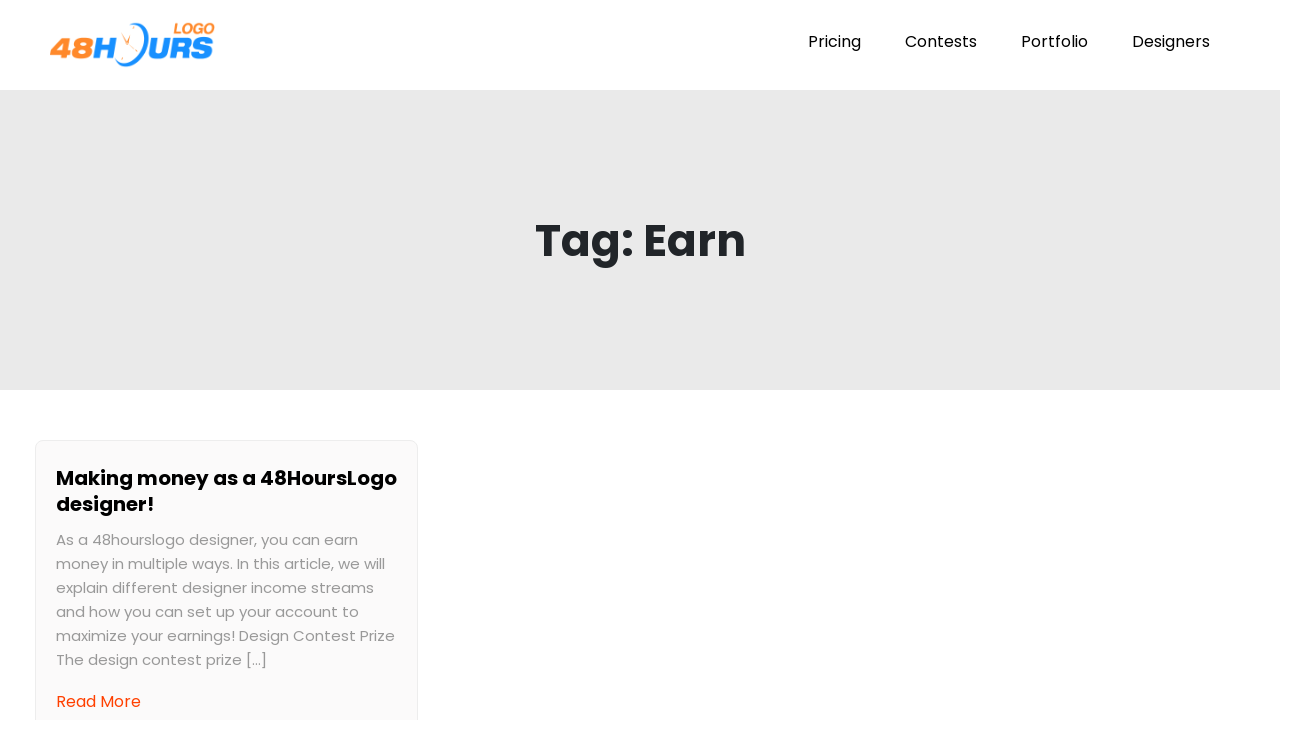

--- FILE ---
content_type: text/html; charset=UTF-8
request_url: https://www.48hourslogo.com/blog/tag/earn/
body_size: 11757
content:
<!DOCTYPE html> <html lang="en-US"><head>
	<meta charset="UTF-8">
	<meta name="viewport" content="width=device-width, initial-scale=1">
	<link rel="profile" href="https://gmpg.org/xfn/11">
	
<title>Earn &#8211; 48hourslogo Blog</title>
<meta name='robots' content='max-image-preview:large' />
<link rel='dns-prefetch' href='//www.48hourslogo.com' />
<link rel='dns-prefetch' href='//fonts.googleapis.com' />
<link rel="alternate" type="application/rss+xml" title="48hourslogo Blog &raquo; Feed" href="https://www.48hourslogo.com/blog/feed/" />
<link rel="alternate" type="application/rss+xml" title="48hourslogo Blog &raquo; Comments Feed" href="https://www.48hourslogo.com/blog/comments/feed/" />
<link rel="alternate" type="application/rss+xml" title="48hourslogo Blog &raquo; Earn Tag Feed" href="https://www.48hourslogo.com/blog/tag/earn/feed/" />
<script type="text/javascript">
window._wpemojiSettings = {"baseUrl":"https:\/\/s.w.org\/images\/core\/emoji\/14.0.0\/72x72\/","ext":".png","svgUrl":"https:\/\/s.w.org\/images\/core\/emoji\/14.0.0\/svg\/","svgExt":".svg","source":{"concatemoji":"https:\/\/www.48hourslogo.com\/blog\/wp-includes\/js\/wp-emoji-release.min.js?ver=6.1"}};
/*! This file is auto-generated */
!function(e,a,t){var n,r,o,i=a.createElement("canvas"),p=i.getContext&&i.getContext("2d");function s(e,t){var a=String.fromCharCode,e=(p.clearRect(0,0,i.width,i.height),p.fillText(a.apply(this,e),0,0),i.toDataURL());return p.clearRect(0,0,i.width,i.height),p.fillText(a.apply(this,t),0,0),e===i.toDataURL()}function c(e){var t=a.createElement("script");t.src=e,t.defer=t.type="text/javascript",a.getElementsByTagName("head")[0].appendChild(t)}for(o=Array("flag","emoji"),t.supports={everything:!0,everythingExceptFlag:!0},r=0;r<o.length;r++)t.supports[o[r]]=function(e){if(p&&p.fillText)switch(p.textBaseline="top",p.font="600 32px Arial",e){case"flag":return s([127987,65039,8205,9895,65039],[127987,65039,8203,9895,65039])?!1:!s([55356,56826,55356,56819],[55356,56826,8203,55356,56819])&&!s([55356,57332,56128,56423,56128,56418,56128,56421,56128,56430,56128,56423,56128,56447],[55356,57332,8203,56128,56423,8203,56128,56418,8203,56128,56421,8203,56128,56430,8203,56128,56423,8203,56128,56447]);case"emoji":return!s([129777,127995,8205,129778,127999],[129777,127995,8203,129778,127999])}return!1}(o[r]),t.supports.everything=t.supports.everything&&t.supports[o[r]],"flag"!==o[r]&&(t.supports.everythingExceptFlag=t.supports.everythingExceptFlag&&t.supports[o[r]]);t.supports.everythingExceptFlag=t.supports.everythingExceptFlag&&!t.supports.flag,t.DOMReady=!1,t.readyCallback=function(){t.DOMReady=!0},t.supports.everything||(n=function(){t.readyCallback()},a.addEventListener?(a.addEventListener("DOMContentLoaded",n,!1),e.addEventListener("load",n,!1)):(e.attachEvent("onload",n),a.attachEvent("onreadystatechange",function(){"complete"===a.readyState&&t.readyCallback()})),(e=t.source||{}).concatemoji?c(e.concatemoji):e.wpemoji&&e.twemoji&&(c(e.twemoji),c(e.wpemoji)))}(window,document,window._wpemojiSettings);
</script>
<style type="text/css">
img.wp-smiley,
img.emoji {
	display: inline !important;
	border: none !important;
	box-shadow: none !important;
	height: 1em !important;
	width: 1em !important;
	margin: 0 0.07em !important;
	vertical-align: -0.1em !important;
	background: none !important;
	padding: 0 !important;
}
</style>
	<link rel='stylesheet' id='wp-block-library-css' href='https://www.48hourslogo.com/blog/wp-includes/css/dist/block-library/style.min.css?ver=6.1' type='text/css' media='all' />
<style id='wp-block-library-theme-inline-css' type='text/css'>
.wp-block-audio figcaption{color:#555;font-size:13px;text-align:center}.is-dark-theme .wp-block-audio figcaption{color:hsla(0,0%,100%,.65)}.wp-block-audio{margin:0 0 1em}.wp-block-code{border:1px solid #ccc;border-radius:4px;font-family:Menlo,Consolas,monaco,monospace;padding:.8em 1em}.wp-block-embed figcaption{color:#555;font-size:13px;text-align:center}.is-dark-theme .wp-block-embed figcaption{color:hsla(0,0%,100%,.65)}.wp-block-embed{margin:0 0 1em}.blocks-gallery-caption{color:#555;font-size:13px;text-align:center}.is-dark-theme .blocks-gallery-caption{color:hsla(0,0%,100%,.65)}.wp-block-image figcaption{color:#555;font-size:13px;text-align:center}.is-dark-theme .wp-block-image figcaption{color:hsla(0,0%,100%,.65)}.wp-block-image{margin:0 0 1em}.wp-block-pullquote{border-top:4px solid;border-bottom:4px solid;margin-bottom:1.75em;color:currentColor}.wp-block-pullquote__citation,.wp-block-pullquote cite,.wp-block-pullquote footer{color:currentColor;text-transform:uppercase;font-size:.8125em;font-style:normal}.wp-block-quote{border-left:.25em solid;margin:0 0 1.75em;padding-left:1em}.wp-block-quote cite,.wp-block-quote footer{color:currentColor;font-size:.8125em;position:relative;font-style:normal}.wp-block-quote.has-text-align-right{border-left:none;border-right:.25em solid;padding-left:0;padding-right:1em}.wp-block-quote.has-text-align-center{border:none;padding-left:0}.wp-block-quote.is-large,.wp-block-quote.is-style-large,.wp-block-quote.is-style-plain{border:none}.wp-block-search .wp-block-search__label{font-weight:700}.wp-block-search__button{border:1px solid #ccc;padding:.375em .625em}:where(.wp-block-group.has-background){padding:1.25em 2.375em}.wp-block-separator.has-css-opacity{opacity:.4}.wp-block-separator{border:none;border-bottom:2px solid;margin-left:auto;margin-right:auto}.wp-block-separator.has-alpha-channel-opacity{opacity:1}.wp-block-separator:not(.is-style-wide):not(.is-style-dots){width:100px}.wp-block-separator.has-background:not(.is-style-dots){border-bottom:none;height:1px}.wp-block-separator.has-background:not(.is-style-wide):not(.is-style-dots){height:2px}.wp-block-table{margin:"0 0 1em 0"}.wp-block-table thead{border-bottom:3px solid}.wp-block-table tfoot{border-top:3px solid}.wp-block-table td,.wp-block-table th{padding:.5em;border:1px solid;word-break:normal}.wp-block-table figcaption{color:#555;font-size:13px;text-align:center}.is-dark-theme .wp-block-table figcaption{color:hsla(0,0%,100%,.65)}.wp-block-video figcaption{color:#555;font-size:13px;text-align:center}.is-dark-theme .wp-block-video figcaption{color:hsla(0,0%,100%,.65)}.wp-block-video{margin:0 0 1em}.wp-block-template-part.has-background{padding:1.25em 2.375em;margin-top:0;margin-bottom:0}
</style>
<link rel='stylesheet' id='classic-theme-styles-css' href='https://www.48hourslogo.com/blog/wp-includes/css/classic-themes.min.css?ver=1' type='text/css' media='all' />
<style id='global-styles-inline-css' type='text/css'>
body{--wp--preset--color--black: #000000;--wp--preset--color--cyan-bluish-gray: #abb8c3;--wp--preset--color--white: #ffffff;--wp--preset--color--pale-pink: #f78da7;--wp--preset--color--vivid-red: #cf2e2e;--wp--preset--color--luminous-vivid-orange: #ff6900;--wp--preset--color--luminous-vivid-amber: #fcb900;--wp--preset--color--light-green-cyan: #7bdcb5;--wp--preset--color--vivid-green-cyan: #00d084;--wp--preset--color--pale-cyan-blue: #8ed1fc;--wp--preset--color--vivid-cyan-blue: #0693e3;--wp--preset--color--vivid-purple: #9b51e0;--wp--preset--color--tan: #E6DBAD;--wp--preset--color--yellow: #FDE64B;--wp--preset--color--orange: #ED7014;--wp--preset--color--red: #D0312D;--wp--preset--color--pink: #b565a7;--wp--preset--color--purple: #A32CC4;--wp--preset--color--blue: #3A43BA;--wp--preset--color--green: #3BB143;--wp--preset--color--brown: #231709;--wp--preset--color--grey: #6C626D;--wp--preset--gradient--vivid-cyan-blue-to-vivid-purple: linear-gradient(135deg,rgba(6,147,227,1) 0%,rgb(155,81,224) 100%);--wp--preset--gradient--light-green-cyan-to-vivid-green-cyan: linear-gradient(135deg,rgb(122,220,180) 0%,rgb(0,208,130) 100%);--wp--preset--gradient--luminous-vivid-amber-to-luminous-vivid-orange: linear-gradient(135deg,rgba(252,185,0,1) 0%,rgba(255,105,0,1) 100%);--wp--preset--gradient--luminous-vivid-orange-to-vivid-red: linear-gradient(135deg,rgba(255,105,0,1) 0%,rgb(207,46,46) 100%);--wp--preset--gradient--very-light-gray-to-cyan-bluish-gray: linear-gradient(135deg,rgb(238,238,238) 0%,rgb(169,184,195) 100%);--wp--preset--gradient--cool-to-warm-spectrum: linear-gradient(135deg,rgb(74,234,220) 0%,rgb(151,120,209) 20%,rgb(207,42,186) 40%,rgb(238,44,130) 60%,rgb(251,105,98) 80%,rgb(254,248,76) 100%);--wp--preset--gradient--blush-light-purple: linear-gradient(135deg,rgb(255,206,236) 0%,rgb(152,150,240) 100%);--wp--preset--gradient--blush-bordeaux: linear-gradient(135deg,rgb(254,205,165) 0%,rgb(254,45,45) 50%,rgb(107,0,62) 100%);--wp--preset--gradient--luminous-dusk: linear-gradient(135deg,rgb(255,203,112) 0%,rgb(199,81,192) 50%,rgb(65,88,208) 100%);--wp--preset--gradient--pale-ocean: linear-gradient(135deg,rgb(255,245,203) 0%,rgb(182,227,212) 50%,rgb(51,167,181) 100%);--wp--preset--gradient--electric-grass: linear-gradient(135deg,rgb(202,248,128) 0%,rgb(113,206,126) 100%);--wp--preset--gradient--midnight: linear-gradient(135deg,rgb(2,3,129) 0%,rgb(40,116,252) 100%);--wp--preset--duotone--dark-grayscale: url('#wp-duotone-dark-grayscale');--wp--preset--duotone--grayscale: url('#wp-duotone-grayscale');--wp--preset--duotone--purple-yellow: url('#wp-duotone-purple-yellow');--wp--preset--duotone--blue-red: url('#wp-duotone-blue-red');--wp--preset--duotone--midnight: url('#wp-duotone-midnight');--wp--preset--duotone--magenta-yellow: url('#wp-duotone-magenta-yellow');--wp--preset--duotone--purple-green: url('#wp-duotone-purple-green');--wp--preset--duotone--blue-orange: url('#wp-duotone-blue-orange');--wp--preset--font-size--small: 12px;--wp--preset--font-size--medium: 20px;--wp--preset--font-size--large: 36px;--wp--preset--font-size--x-large: 42px;--wp--preset--font-size--regular: 16px;--wp--preset--font-size--larger: 36px;--wp--preset--font-size--huge: 48px;--wp--preset--spacing--20: 0.44rem;--wp--preset--spacing--30: 0.67rem;--wp--preset--spacing--40: 1rem;--wp--preset--spacing--50: 1.5rem;--wp--preset--spacing--60: 2.25rem;--wp--preset--spacing--70: 3.38rem;--wp--preset--spacing--80: 5.06rem;}:where(.is-layout-flex){gap: 0.5em;}body .is-layout-flow > .alignleft{float: left;margin-inline-start: 0;margin-inline-end: 2em;}body .is-layout-flow > .alignright{float: right;margin-inline-start: 2em;margin-inline-end: 0;}body .is-layout-flow > .aligncenter{margin-left: auto !important;margin-right: auto !important;}body .is-layout-constrained > .alignleft{float: left;margin-inline-start: 0;margin-inline-end: 2em;}body .is-layout-constrained > .alignright{float: right;margin-inline-start: 2em;margin-inline-end: 0;}body .is-layout-constrained > .aligncenter{margin-left: auto !important;margin-right: auto !important;}body .is-layout-constrained > :where(:not(.alignleft):not(.alignright):not(.alignfull)){max-width: var(--wp--style--global--content-size);margin-left: auto !important;margin-right: auto !important;}body .is-layout-constrained > .alignwide{max-width: var(--wp--style--global--wide-size);}body .is-layout-flex{display: flex;}body .is-layout-flex{flex-wrap: wrap;align-items: center;}body .is-layout-flex > *{margin: 0;}:where(.wp-block-columns.is-layout-flex){gap: 2em;}.has-black-color{color: var(--wp--preset--color--black) !important;}.has-cyan-bluish-gray-color{color: var(--wp--preset--color--cyan-bluish-gray) !important;}.has-white-color{color: var(--wp--preset--color--white) !important;}.has-pale-pink-color{color: var(--wp--preset--color--pale-pink) !important;}.has-vivid-red-color{color: var(--wp--preset--color--vivid-red) !important;}.has-luminous-vivid-orange-color{color: var(--wp--preset--color--luminous-vivid-orange) !important;}.has-luminous-vivid-amber-color{color: var(--wp--preset--color--luminous-vivid-amber) !important;}.has-light-green-cyan-color{color: var(--wp--preset--color--light-green-cyan) !important;}.has-vivid-green-cyan-color{color: var(--wp--preset--color--vivid-green-cyan) !important;}.has-pale-cyan-blue-color{color: var(--wp--preset--color--pale-cyan-blue) !important;}.has-vivid-cyan-blue-color{color: var(--wp--preset--color--vivid-cyan-blue) !important;}.has-vivid-purple-color{color: var(--wp--preset--color--vivid-purple) !important;}.has-black-background-color{background-color: var(--wp--preset--color--black) !important;}.has-cyan-bluish-gray-background-color{background-color: var(--wp--preset--color--cyan-bluish-gray) !important;}.has-white-background-color{background-color: var(--wp--preset--color--white) !important;}.has-pale-pink-background-color{background-color: var(--wp--preset--color--pale-pink) !important;}.has-vivid-red-background-color{background-color: var(--wp--preset--color--vivid-red) !important;}.has-luminous-vivid-orange-background-color{background-color: var(--wp--preset--color--luminous-vivid-orange) !important;}.has-luminous-vivid-amber-background-color{background-color: var(--wp--preset--color--luminous-vivid-amber) !important;}.has-light-green-cyan-background-color{background-color: var(--wp--preset--color--light-green-cyan) !important;}.has-vivid-green-cyan-background-color{background-color: var(--wp--preset--color--vivid-green-cyan) !important;}.has-pale-cyan-blue-background-color{background-color: var(--wp--preset--color--pale-cyan-blue) !important;}.has-vivid-cyan-blue-background-color{background-color: var(--wp--preset--color--vivid-cyan-blue) !important;}.has-vivid-purple-background-color{background-color: var(--wp--preset--color--vivid-purple) !important;}.has-black-border-color{border-color: var(--wp--preset--color--black) !important;}.has-cyan-bluish-gray-border-color{border-color: var(--wp--preset--color--cyan-bluish-gray) !important;}.has-white-border-color{border-color: var(--wp--preset--color--white) !important;}.has-pale-pink-border-color{border-color: var(--wp--preset--color--pale-pink) !important;}.has-vivid-red-border-color{border-color: var(--wp--preset--color--vivid-red) !important;}.has-luminous-vivid-orange-border-color{border-color: var(--wp--preset--color--luminous-vivid-orange) !important;}.has-luminous-vivid-amber-border-color{border-color: var(--wp--preset--color--luminous-vivid-amber) !important;}.has-light-green-cyan-border-color{border-color: var(--wp--preset--color--light-green-cyan) !important;}.has-vivid-green-cyan-border-color{border-color: var(--wp--preset--color--vivid-green-cyan) !important;}.has-pale-cyan-blue-border-color{border-color: var(--wp--preset--color--pale-cyan-blue) !important;}.has-vivid-cyan-blue-border-color{border-color: var(--wp--preset--color--vivid-cyan-blue) !important;}.has-vivid-purple-border-color{border-color: var(--wp--preset--color--vivid-purple) !important;}.has-vivid-cyan-blue-to-vivid-purple-gradient-background{background: var(--wp--preset--gradient--vivid-cyan-blue-to-vivid-purple) !important;}.has-light-green-cyan-to-vivid-green-cyan-gradient-background{background: var(--wp--preset--gradient--light-green-cyan-to-vivid-green-cyan) !important;}.has-luminous-vivid-amber-to-luminous-vivid-orange-gradient-background{background: var(--wp--preset--gradient--luminous-vivid-amber-to-luminous-vivid-orange) !important;}.has-luminous-vivid-orange-to-vivid-red-gradient-background{background: var(--wp--preset--gradient--luminous-vivid-orange-to-vivid-red) !important;}.has-very-light-gray-to-cyan-bluish-gray-gradient-background{background: var(--wp--preset--gradient--very-light-gray-to-cyan-bluish-gray) !important;}.has-cool-to-warm-spectrum-gradient-background{background: var(--wp--preset--gradient--cool-to-warm-spectrum) !important;}.has-blush-light-purple-gradient-background{background: var(--wp--preset--gradient--blush-light-purple) !important;}.has-blush-bordeaux-gradient-background{background: var(--wp--preset--gradient--blush-bordeaux) !important;}.has-luminous-dusk-gradient-background{background: var(--wp--preset--gradient--luminous-dusk) !important;}.has-pale-ocean-gradient-background{background: var(--wp--preset--gradient--pale-ocean) !important;}.has-electric-grass-gradient-background{background: var(--wp--preset--gradient--electric-grass) !important;}.has-midnight-gradient-background{background: var(--wp--preset--gradient--midnight) !important;}.has-small-font-size{font-size: var(--wp--preset--font-size--small) !important;}.has-medium-font-size{font-size: var(--wp--preset--font-size--medium) !important;}.has-large-font-size{font-size: var(--wp--preset--font-size--large) !important;}.has-x-large-font-size{font-size: var(--wp--preset--font-size--x-large) !important;}
.wp-block-navigation a:where(:not(.wp-element-button)){color: inherit;}
:where(.wp-block-columns.is-layout-flex){gap: 2em;}
.wp-block-pullquote{font-size: 1.5em;line-height: 1.6;}
</style>
<link rel='stylesheet' id='blog-story-google-fonts-css' href='https://fonts.googleapis.com/css?family=Poppins%3A400%2C600%2C700&#038;subset=latin%2Clatin-ext' type='text/css' media='all' />
<link rel='stylesheet' id='fontawesome-all-css' href='https://www.48hourslogo.com/blog/wp-content/themes/blog-story/assets/css/all.min.css?ver=4.7.0' type='text/css' media='all' />
<link rel='stylesheet' id='blog-story-blocks-css' href='https://www.48hourslogo.com/blog/wp-content/themes/blog-story/assets/css/blocks.min.css?ver=6.1' type='text/css' media='all' />
<link rel='stylesheet' id='blog-story-style-css' href='https://www.48hourslogo.com/blog/wp-content/themes/blog-story/style.css?ver=6.1' type='text/css' media='all' />
<style id='blog-story-style-inline-css' type='text/css'>
.site-title,
		.site-description {
			position: absolute;
			clip: rect(1px, 1px, 1px, 1px);
		}


		button,
		input[type="button"],
		input[type="reset"],
		input[type="submit"],
		.menu-toggle:hover,
		.menu-toggle:focus,
		.pagination .page-numbers.current,
		.pagination .page-numbers:hover,
		.pagination .page-numbers:focus,
		.tags-links a,
		.reply a,
		.btn,
		.slick-prev,
		.slick-next,
		.slick-dots li button:hover,
		.slick-dots li.slick-active button,
		.widget_tag_cloud .tagcloud a,
		#colophon .widget_search form.search-form button.search-submit,
		.backtotop {
		    background-color: #000;
		}

		.logged-in-as a:hover,
		.logged-in-as a:focus,
		a,
		.main-navigation ul.nav-menu > li:hover > a,
		.main-navigation ul.nav-menu > li.focus > a,
		.main-navigation ul.nav-menu .current_page_item > a,
		.main-navigation ul.nav-menu .current-menu-item > a,
		.main-navigation ul.nav-menu .current_page_ancestor > a,
		.main-navigation ul.nav-menu .current-menu-ancestor > a,
		.post-navigation a:hover, 
		.posts-navigation a:hover,
		.post-navigation a:focus, 
		.posts-navigation a:focus,
		.pagination .page-numbers,
		.pagination .page-numbers.dots:hover,
		.pagination .page-numbers.dots:focus,
		.pagination .page-numbers.prev,
		.pagination .page-numbers.next,
		#secondary a:hover,
		#secondary a:focus,
		#secondary ul li a:hover,
		#secondary ul li a:focus,
		.page-header small,
		.post-categories a,
		.cat-links:before,
		.entry-meta a:hover,
		.entry-meta a:focus,
		.comment-meta .url:hover,
		.comment-meta .url:focus,
		.comment-metadata a:hover,
		.comment-metadata a:focus,
		.comment-metadata a:hover time,
		.comment-metadata a:focus time,
		.entry-title a:hover,
		.entry-title a:focus,
		#colophon a:hover,
		#colophon a:focus {
		    color: #000;
		}

		button,
		input[type="button"],
		input[type="reset"],
		input[type="submit"],
		.widget_search form.search-form input[type="search"]:focus,
		.tags-links a,
		.reply a,
		.btn {
		    border-color: #000;
		}

		@media screen and (min-width: 1024px) {
			.main-navigation ul.nav-menu .current_page_item > a, 
		    .main-navigation ul.nav-menu .current-menu-item > a, 
		    .main-navigation ul.nav-menu .current_page_ancestor > a, 
		    .main-navigation ul.nav-menu .current-menu-ancestor > a,
		    .main-navigation ul.nav-menu > li:hover > a, 
		    .main-navigation ul.nav-menu > li.focus > a {
		        color: #000;
		    }

		    .main-navigation ul ul li:hover > a,
    		.main-navigation ul ul li.focus > a {
		        background-color: #000;
		    }
		}
		
</style>
<script type='text/javascript' src='https://www.48hourslogo.com/blog/wp-includes/js/jquery/jquery.min.js?ver=3.6.1' id='jquery-core-js'></script>
<script type='text/javascript' src='https://www.48hourslogo.com/blog/wp-includes/js/jquery/jquery-migrate.min.js?ver=3.3.2' id='jquery-migrate-js'></script>
<link rel="https://api.w.org/" href="https://www.48hourslogo.com/blog/wp-json/" /><link rel="alternate" type="application/json" href="https://www.48hourslogo.com/blog/wp-json/wp/v2/tags/447" /><link rel="EditURI" type="application/rsd+xml" title="RSD" href="https://www.48hourslogo.com/blog/xmlrpc.php?rsd" />
<link rel="wlwmanifest" type="application/wlwmanifest+xml" href="https://www.48hourslogo.com/blog/wp-includes/wlwmanifest.xml" />
<meta name="generator" content="WordPress 6.1" />
<script id="sjc" data-test="0" src="[data-uri]"></script>		<style type="text/css" id="wp-custom-css">
			#primary #main > article .entry-content {
	max-width: 880px;
	margin-left: 11%;
    margin-right: 11%;
}

.entry-content {
    font-size: 17px;
    color: #333;
}

.entry-content a {
	color: #FF4000;
}

.entry-content h2 {
	font-weight: 900;
	font-size: 36px;
	color: #2E9AFE;
	padding: 15px;
	border-left: 8px #ff4400 solid;
	margin-bottom: 20px;
	margin-top: 30px;
}

h5 {
	font-weight: 700;
	font-size: 24px;
	margin-bottom: 30px;
}

h4 {
	border-left: 5px solid #ff4400;
	color: #333;
	padding: 7px;
}

.wrapper {
	max-width: 1280px;
}

.blog-posts-wrapper .post-item .featured-image {
	border-radius: 12px;
}

.post-navigation a, .posts-navigation a {
	font-weight: 700;
    font-size: 24px;
}

.navigation.post-navigation, .navigation.posts-navigation {
    padding: 20px 30px;
    margin-top: 35px;
    background-color: #e9e9e9;
}

#page-site-header .page-title {
		font-weight: 700;
    font-size: 44px;
	text-shadow: 1px 1px 1px #333;
}

.blog-posts-wrapper a {
    text-decoration: none;
    font-size: 20px;
}

.blog-posts-wrapper p {
    text-decoration: none;
    font-size: 15px;
}

.entry-date {
	font-size: 12px;
	display: none;
}

blockquote {
	border-bottom: 1px solid #333;
	border-right: 3px solid #333;
	border-left: none !important;
	text-align: right;
}

[class^=wp-block-]:not(.wp-block-gallery) figcaption {
    text-align: center;
    background-color: #e4e4e4;
    color: #fff;
    font-weight: 700;
		font-size: 14px;
}

.slb_data_title {
	font-family: 'Arial';
	color: #bdbdbd;
	padding: 5px;
	font-weight: 500;
}

td, th {
    padding: 18px;
    font-weight: 700;
    background: #F2F2F2;
	color: #333;
}

@media only screen and (max-width: 800px) {
	
	#primary #main > article .entry-content {
	max-width: 880px;
	margin-left: 1px;
    margin-right: 1px;
}
	
 .entry-content h2 {
	font-weight: 900;
	font-size: 22px;
	color: #2E9AFE;
	padding: none !important;
	border-left: 4px #ff4400 solid;
	margin-bottom: 10px;
	margin-top: 20px;
}
	
	h5 {
	font-weight: 700;
	font-size: 17px;
	margin-bottom: 20px;
}
	
	#page-site-header .page-title {
		font-weight: 700;
    font-size: 28px;
}

	
	.entry-content {
	max-width: 880px;
	margin-left: none !important;
    margin-right: none !important;
		padding: none;
}
	
}		</style>
		</head>

<body class="archive tag tag-earn tag-447 wp-custom-logo group-blog hfeed no-sidebar">
<svg xmlns="http://www.w3.org/2000/svg" viewBox="0 0 0 0" width="0" height="0" focusable="false" role="none" style="visibility: hidden; position: absolute; left: -9999px; overflow: hidden;" ><defs><filter id="wp-duotone-dark-grayscale"><feColorMatrix color-interpolation-filters="sRGB" type="matrix" values=" .299 .587 .114 0 0 .299 .587 .114 0 0 .299 .587 .114 0 0 .299 .587 .114 0 0 " /><feComponentTransfer color-interpolation-filters="sRGB" ><feFuncR type="table" tableValues="0 0.49803921568627" /><feFuncG type="table" tableValues="0 0.49803921568627" /><feFuncB type="table" tableValues="0 0.49803921568627" /><feFuncA type="table" tableValues="1 1" /></feComponentTransfer><feComposite in2="SourceGraphic" operator="in" /></filter></defs></svg><svg xmlns="http://www.w3.org/2000/svg" viewBox="0 0 0 0" width="0" height="0" focusable="false" role="none" style="visibility: hidden; position: absolute; left: -9999px; overflow: hidden;" ><defs><filter id="wp-duotone-grayscale"><feColorMatrix color-interpolation-filters="sRGB" type="matrix" values=" .299 .587 .114 0 0 .299 .587 .114 0 0 .299 .587 .114 0 0 .299 .587 .114 0 0 " /><feComponentTransfer color-interpolation-filters="sRGB" ><feFuncR type="table" tableValues="0 1" /><feFuncG type="table" tableValues="0 1" /><feFuncB type="table" tableValues="0 1" /><feFuncA type="table" tableValues="1 1" /></feComponentTransfer><feComposite in2="SourceGraphic" operator="in" /></filter></defs></svg><svg xmlns="http://www.w3.org/2000/svg" viewBox="0 0 0 0" width="0" height="0" focusable="false" role="none" style="visibility: hidden; position: absolute; left: -9999px; overflow: hidden;" ><defs><filter id="wp-duotone-purple-yellow"><feColorMatrix color-interpolation-filters="sRGB" type="matrix" values=" .299 .587 .114 0 0 .299 .587 .114 0 0 .299 .587 .114 0 0 .299 .587 .114 0 0 " /><feComponentTransfer color-interpolation-filters="sRGB" ><feFuncR type="table" tableValues="0.54901960784314 0.98823529411765" /><feFuncG type="table" tableValues="0 1" /><feFuncB type="table" tableValues="0.71764705882353 0.25490196078431" /><feFuncA type="table" tableValues="1 1" /></feComponentTransfer><feComposite in2="SourceGraphic" operator="in" /></filter></defs></svg><svg xmlns="http://www.w3.org/2000/svg" viewBox="0 0 0 0" width="0" height="0" focusable="false" role="none" style="visibility: hidden; position: absolute; left: -9999px; overflow: hidden;" ><defs><filter id="wp-duotone-blue-red"><feColorMatrix color-interpolation-filters="sRGB" type="matrix" values=" .299 .587 .114 0 0 .299 .587 .114 0 0 .299 .587 .114 0 0 .299 .587 .114 0 0 " /><feComponentTransfer color-interpolation-filters="sRGB" ><feFuncR type="table" tableValues="0 1" /><feFuncG type="table" tableValues="0 0.27843137254902" /><feFuncB type="table" tableValues="0.5921568627451 0.27843137254902" /><feFuncA type="table" tableValues="1 1" /></feComponentTransfer><feComposite in2="SourceGraphic" operator="in" /></filter></defs></svg><svg xmlns="http://www.w3.org/2000/svg" viewBox="0 0 0 0" width="0" height="0" focusable="false" role="none" style="visibility: hidden; position: absolute; left: -9999px; overflow: hidden;" ><defs><filter id="wp-duotone-midnight"><feColorMatrix color-interpolation-filters="sRGB" type="matrix" values=" .299 .587 .114 0 0 .299 .587 .114 0 0 .299 .587 .114 0 0 .299 .587 .114 0 0 " /><feComponentTransfer color-interpolation-filters="sRGB" ><feFuncR type="table" tableValues="0 0" /><feFuncG type="table" tableValues="0 0.64705882352941" /><feFuncB type="table" tableValues="0 1" /><feFuncA type="table" tableValues="1 1" /></feComponentTransfer><feComposite in2="SourceGraphic" operator="in" /></filter></defs></svg><svg xmlns="http://www.w3.org/2000/svg" viewBox="0 0 0 0" width="0" height="0" focusable="false" role="none" style="visibility: hidden; position: absolute; left: -9999px; overflow: hidden;" ><defs><filter id="wp-duotone-magenta-yellow"><feColorMatrix color-interpolation-filters="sRGB" type="matrix" values=" .299 .587 .114 0 0 .299 .587 .114 0 0 .299 .587 .114 0 0 .299 .587 .114 0 0 " /><feComponentTransfer color-interpolation-filters="sRGB" ><feFuncR type="table" tableValues="0.78039215686275 1" /><feFuncG type="table" tableValues="0 0.94901960784314" /><feFuncB type="table" tableValues="0.35294117647059 0.47058823529412" /><feFuncA type="table" tableValues="1 1" /></feComponentTransfer><feComposite in2="SourceGraphic" operator="in" /></filter></defs></svg><svg xmlns="http://www.w3.org/2000/svg" viewBox="0 0 0 0" width="0" height="0" focusable="false" role="none" style="visibility: hidden; position: absolute; left: -9999px; overflow: hidden;" ><defs><filter id="wp-duotone-purple-green"><feColorMatrix color-interpolation-filters="sRGB" type="matrix" values=" .299 .587 .114 0 0 .299 .587 .114 0 0 .299 .587 .114 0 0 .299 .587 .114 0 0 " /><feComponentTransfer color-interpolation-filters="sRGB" ><feFuncR type="table" tableValues="0.65098039215686 0.40392156862745" /><feFuncG type="table" tableValues="0 1" /><feFuncB type="table" tableValues="0.44705882352941 0.4" /><feFuncA type="table" tableValues="1 1" /></feComponentTransfer><feComposite in2="SourceGraphic" operator="in" /></filter></defs></svg><svg xmlns="http://www.w3.org/2000/svg" viewBox="0 0 0 0" width="0" height="0" focusable="false" role="none" style="visibility: hidden; position: absolute; left: -9999px; overflow: hidden;" ><defs><filter id="wp-duotone-blue-orange"><feColorMatrix color-interpolation-filters="sRGB" type="matrix" values=" .299 .587 .114 0 0 .299 .587 .114 0 0 .299 .587 .114 0 0 .299 .587 .114 0 0 " /><feComponentTransfer color-interpolation-filters="sRGB" ><feFuncR type="table" tableValues="0.098039215686275 1" /><feFuncG type="table" tableValues="0 0.66274509803922" /><feFuncB type="table" tableValues="0.84705882352941 0.41960784313725" /><feFuncA type="table" tableValues="1 1" /></feComponentTransfer><feComposite in2="SourceGraphic" operator="in" /></filter></defs></svg>
<div id="page" class="site"><a class="skip-link screen-reader-text" href="#content">Skip to content</a>		<header id="masthead" class="site-header" role="banner">    <div class="wrapper">
        <div class="site-branding">
            <div class="site-logo">
                                    <a href="https://www.48hourslogo.com/blog/" class="custom-logo-link" rel="home"><img width="372" height="180" src="https://www.48hourslogo.com/blog/wp-content/uploads/2022/04/48hourslogo.png" class="custom-logo" alt="48hourslogo Blog" decoding="async" srcset="https://www.48hourslogo.com/blog/wp-content/uploads/2022/04/48hourslogo.png 372w, https://www.48hourslogo.com/blog/wp-content/uploads/2022/04/48hourslogo-300x145.png 300w" sizes="(max-width: 372px) 100vw, 372px" /></a>                            </div><!-- .site-logo -->

            <div id="site-identity">
                <h1 class="site-title">
                    <a href="https://www.48hourslogo.com/blog/" rel="home">  48hourslogo Blog</a>
                </h1>

                            </div><!-- #site-identity -->
        </div> <!-- .site-branding -->

        <nav id="site-navigation" class="main-navigation" role="navigation" aria-label="Primary Menu">
            <button type="button" class="menu-toggle">
                <span class="icon-bar"></span>
                <span class="icon-bar"></span>
                <span class="icon-bar"></span>
            </button>

            <div class="menu-top-menu-container"><ul id="primary-menu" class="nav-menu"><li id="menu-item-4818" class="menu-item menu-item-type-custom menu-item-object-custom menu-item-4818"><a href="https://www.48hourslogo.com/price">Pricing</a></li>
<li id="menu-item-4819" class="menu-item menu-item-type-custom menu-item-object-custom menu-item-4819"><a href="https://www.48hourslogo.com/contest/">Contests</a></li>
<li id="menu-item-4820" class="menu-item menu-item-type-custom menu-item-object-custom menu-item-4820"><a href="https://www.48hourslogo.com/logo/">Portfolio</a></li>
<li id="menu-item-4821" class="menu-item menu-item-type-custom menu-item-object-custom menu-item-4821"><a href="https://www.48hourslogo.com/designer/">Designers</a></li>
</ul></div>        </nav><!-- #site-navigation -->
    </div><!-- .wrapper -->
		</header> <!-- header ends here -->	<div id="content" class="site-content">
	
        <div id="page-site-header" class="header-image-enable page-title-enable" style="background-color:#e9e9e9">
            <div class="overlay"></div>
            <header class='page-header'>
                <div class="wrapper">
                    <h2 class="page-title">Tag: <span>Earn</span></h2>                </div><!-- .wrapper -->
            </header>
        </div><!-- #page-site-header -->
        <div class= "wrapper section-gap">	
	<div id="primary" class="content-area">
		<main id="main" class="site-main blog-posts-wrapper" role="main">
			<div class="section-content col-3 clear">

				
<article id="post-4009" class="post-4009 post type-post status-publish format-standard has-post-thumbnail hentry category-designer-faqs category-logo-tips tag-48hourslogo tag-earn tag-logo-design tag-logo-designer tag-money tag-payment">
	<div class="post-item">

		<div class="entry-container">
            			<header class="entry-header">
				<h2 class="entry-title"><a href="https://www.48hourslogo.com/blog/getting-paid-as-logo-designers/" rel="bookmark">Making money as a 48HoursLogo designer!</a></h2>			</header><!-- .entry-header -->

			<div class="entry-content">
				<p>As a 48hourslogo designer, you can earn money in multiple ways. In this article, we will explain different designer income streams and how you can set up your account to maximize your earnings! Design Contest Prize The design contest prize [&hellip;]</p>
			</div><!-- .entry-content -->
		</div><!-- .entry-container -->
	</div><!-- .post-item -->
	<a class="read-more" href="https://www.48hourslogo.com/blog/getting-paid-as-logo-designers/">Read More</a></article><!-- #post-## -->
			</div>
				</main><!-- #main -->
	</div><!-- #primary -->

</div>		</div>
		<footer id="colophon" class="site-footer" role="contentinfo">
			      <div class="footer-widgets-area section-gap col-4"> <!-- widget area starting from here -->
          <div class="wrapper">
                              <div class="hentry">
                    <aside id="block-5" class="widget widget_block widget_media_image">
<figure class="wp-block-image size-large"><img decoding="async" loading="lazy" width="1024" height="278" src="https://www.48hourslogo.com/blog/wp-content/uploads/2020/03/48HOURSLOGO_LOGO-1024x278.png" alt="" class="wp-image-4309" srcset="https://www.48hourslogo.com/blog/wp-content/uploads/2020/03/48HOURSLOGO_LOGO-1024x278.png 1024w, https://www.48hourslogo.com/blog/wp-content/uploads/2020/03/48HOURSLOGO_LOGO-300x81.png 300w, https://www.48hourslogo.com/blog/wp-content/uploads/2020/03/48HOURSLOGO_LOGO-768x208.png 768w, https://www.48hourslogo.com/blog/wp-content/uploads/2020/03/48HOURSLOGO_LOGO.png 1065w" sizes="(max-width: 1024px) 100vw, 1024px" /></figure>
</aside>                  </div>
                                    <div class="hentry">
                    <aside id="block-7" class="widget widget_block widget_recent_entries"><ul class="wp-block-latest-posts__list wp-block-latest-posts"><li><a class="wp-block-latest-posts__post-title" href="https://www.48hourslogo.com/blog/top-lawn-care-logos-examples/">Top Lawn Care Logo Examples for Your Inspiration</a></li>
<li><a class="wp-block-latest-posts__post-title" href="https://www.48hourslogo.com/blog/design-your-trucking-company-logo/">Truck Logos: How to Design Your Trucking Company Logo</a></li>
<li><a class="wp-block-latest-posts__post-title" href="https://www.48hourslogo.com/blog/crowdsource-logo-designs-on-48hourslogo/">How to Crowdsource Logo Designs on 48hourslogo?</a></li>
<li><a class="wp-block-latest-posts__post-title" href="https://www.48hourslogo.com/blog/real-estate-logo-website-design/">Essential Elements of an Effective Real Estate Logo Website Design</a></li>
<li><a class="wp-block-latest-posts__post-title" href="https://www.48hourslogo.com/blog/automotive-logo-design-service-from-48hourslogo/">Automotive Logo Design Service from 48hourslogo</a></li>
</ul></aside>                  </div>
                                    <div class="hentry">
                    <aside id="block-6" class="widget widget_block widget_categories"><ul class="wp-block-categories-list wp-block-categories">	<li class="cat-item cat-item-1"><a href="https://www.48hourslogo.com/blog/category/48hourslogo/">48HoursLogo</a>
</li>
	<li class="cat-item cat-item-2"><a href="https://www.48hourslogo.com/blog/category/business-branding/">Business Branding</a>
</li>
	<li class="cat-item cat-item-3"><a href="https://www.48hourslogo.com/blog/category/designer-faqs/">Designer FAQs</a>
</li>
	<li class="cat-item cat-item-4"><a href="https://www.48hourslogo.com/blog/category/faqs/">FAQs</a>
</li>
	<li class="cat-item cat-item-410"><a href="https://www.48hourslogo.com/blog/category/featured/">Featured</a>
</li>
	<li class="cat-item cat-item-5"><a href="https://www.48hourslogo.com/blog/category/inspiration/">Logo Inspiration</a>
</li>
	<li class="cat-item cat-item-6"><a href="https://www.48hourslogo.com/blog/category/logo-tips/">Logo Tips</a>
</li>
	<li class="cat-item cat-item-7"><a href="https://www.48hourslogo.com/blog/category/logo-news-products/">News &amp; Products</a>
</li>
</ul></aside>                  </div>
                                    <div class="hentry">
                    <aside id="nav_menu-2" class="widget widget_nav_menu"><div class="menu-top-menu-container"><ul id="menu-top-menu" class="menu"><li class="menu-item menu-item-type-custom menu-item-object-custom menu-item-4818"><a href="https://www.48hourslogo.com/price">Pricing</a></li>
<li class="menu-item menu-item-type-custom menu-item-object-custom menu-item-4819"><a href="https://www.48hourslogo.com/contest/">Contests</a></li>
<li class="menu-item menu-item-type-custom menu-item-object-custom menu-item-4820"><a href="https://www.48hourslogo.com/logo/">Portfolio</a></li>
<li class="menu-item menu-item-type-custom menu-item-object-custom menu-item-4821"><a href="https://www.48hourslogo.com/designer/">Designers</a></li>
</ul></div></aside><aside id="block-8" class="widget widget_block">
<ul><li><a rel="noreferrer noopener" href="http://facebook.com/48hourslogo" target="_blank">Facebook</a></li><li><a rel="noreferrer noopener" href="http://twitter.com/48hourslogo" target="_blank">Twitter</a></li><li><a href="https://www.linkedin.com/company/48hourslogo/" target="_blank" rel="noreferrer noopener">LinkedIn</a></li></ul>
</aside>                  </div>
                              </div>
          
      </div> <!-- widget area starting from here -->
        <div class="site-info">    
                <div class="wrapper">
            <span class="copy-right">Copyright &copy; 2022 All rights reserved.</span>
        </div><!-- .wrapper --> 
    </div> <!-- .site-info -->
    
  		</footer><script type='text/javascript' src='https://www.48hourslogo.com/blog/wp-content/themes/blog-story/assets/js/navigation.min.js?ver=20151215' id='blog-story-navigation-js'></script>
<script type='text/javascript' src='https://www.48hourslogo.com/blog/wp-content/themes/blog-story/assets/js/skip-link-focus-fix.min.js?ver=20151215' id='blog-story-skip-link-focus-fix-js'></script>
<script type='text/javascript' src='https://www.48hourslogo.com/blog/wp-content/themes/blog-story/assets/js/custom.min.js?ver=20151215' id='blog-story-custom-js-js'></script>

<script defer src="https://static.cloudflareinsights.com/beacon.min.js/vcd15cbe7772f49c399c6a5babf22c1241717689176015" integrity="sha512-ZpsOmlRQV6y907TI0dKBHq9Md29nnaEIPlkf84rnaERnq6zvWvPUqr2ft8M1aS28oN72PdrCzSjY4U6VaAw1EQ==" data-cf-beacon='{"version":"2024.11.0","token":"6822aad4798a463184bfaa1cfb2ad2d9","server_timing":{"name":{"cfCacheStatus":true,"cfEdge":true,"cfExtPri":true,"cfL4":true,"cfOrigin":true,"cfSpeedBrain":true},"location_startswith":null}}' crossorigin="anonymous"></script>
</body>  
</html>

--- FILE ---
content_type: text/css
request_url: https://www.48hourslogo.com/blog/wp-content/themes/blog-story/style.css?ver=6.1
body_size: 13346
content:
/*
Theme Name: Blog Story
Theme URI: http://creativthemes.com/downloads/blog-story/
Author: Creativ Themes
Author URI: http://creativthemes.com/
Description: Blog Story is a clean and minimal blog for the users who want to create simple blog with amazing features. This theme is suitable for personal blogs, fashion, lifestyle blogs, craft galleries, photography sites and similar projects.
Version: 1.1
Requires at least: 5.1
Requires PHP: 5.6
Tested up to: 5.9
License: GNU General Public License v2 or later
License URI: http://www.gnu.org/licenses/gpl-2.0.html
Text Domain: blog-story
Tags: translation-ready, custom-background, theme-options, custom-menu, threaded-comments, featured-images, footer-widgets, left-sidebar, editor-style, right-sidebar, full-width-template, two-columns, three-columns, custom-colors, custom-header, custom-logo

This theme, like WordPress, is licensed under the GPL.
Use it to make something cool, have fun, and share what you've learned with others.

Blog Story is based on Underscores http://underscores.me/, (C) 2012-2016 Automattic, Inc.
Underscores is distributed under the terms of the GNU GPL v2 or later.

Normalizing styles have been helped along thanks to the fine work of
Nicolas Gallagher and Jonathan Neal http://necolas.github.io/normalize.css/
*/

/*--------------------------------------------------------------
>>> TABLE OF CONTENTS:
----------------------------------------------------------------
# Normalize
# Typography
# Elements
# Forms
# Navigation
    ## Links
    ## Menus
# Accessibility
# Alignments
# Clearings
# Widgets
# Content
    ## Posts and pages
    ## Comments
# Infinite scroll
# Layouts and Titles
# Media
    ## Captions
    ## Galleries
# Social Icons
# Breadcrumb List
# Homepage Sections
    ## Slider Section
    ## Featured Posts
    ## Latest Posts
# Footer
# Responsive

--------------------------------------------------------------*/

/*--------------------------------------------------------------
# Normalize
--------------------------------------------------------------*/
html {
  font-family: sans-serif;
  -webkit-text-size-adjust: 100%;
  -ms-text-size-adjust: 100%;
}

body {
  margin: 0;
  font-family: 'Poppins', sans-serif;
  font-weight: 400;
}

#content {
  position: relative;
}

.boxed-layout,
.frame-layout {
  background-color: #f6f6f6;
}

.boxed-layout #page {
  max-width: 1600px;
  width: 90%;
  margin: 0 auto;
  background-color: #fff;
}

.frame-layout #page {
  max-width: 1600px;
  width: 90%;
  margin: 50px auto;
  background-color: #1a1a1a;
}

article,
aside,
details,
figcaption,
figure,
footer,
header,
main,
menu,
nav,
section,
summary {
  display: block;
}

audio,
canvas,
progress,
video {
  display: inline-block;
  vertical-align: baseline;
}

audio:not([controls]) {
  display: none;
  height: 0;
}

[hidden],
template {
  display: none;
}

a {
  background-color: transparent;
}

abbr[title] {
  border-bottom: 1px dotted;
}

b,
strong {
  font-weight: bold;
}

dfn {
}

h1 {
  font-size: 52px;
}

h2 {
  font-size: 42px;
}

h3 {
  font-size: 32px;
}

h4 {
  font-size: 22px;
}

h5 {
  font-size: 18px;
}

h6 {
  font-size: 16px;
}

h1,
h2,
h3,
h4,
h5,
h6 {
  clear: both;
  color: #282828;
  margin: 16px 0;
  line-height: 1.3;
  font-weight: 400;
  font-family: 'Poppins', sans-serif;
}

mark {
  background: #ff0;
  color: #111;
}

small {
  font-size: 80%;
}

sub,
sup {
  font-size: 75%;
  line-height: 0;
  position: relative;
  vertical-align: baseline;
}

sup {
  top: -0.5em;
}

sub {
  bottom: -0.25em;
}

img {
  border: 0;
}

figure {
  margin: 1em 40px;
}

hr {
  box-sizing: content-box;
  height: 0;
}

pre {
  overflow: auto;
}

code,
kbd,
pre,
samp {
  font-family: monospace, monospace;
  font-size: 1em;
}

button,
input,
optgroup,
select,
textarea {
  color: inherit;
  font: inherit;
  margin: 0;
}

button {
  overflow: visible;
}

button,
select {
  text-transform: none;
}

button,
html input[type='button'],
input[type='reset'],
input[type='submit'] {
  -webkit-appearance: button;
  cursor: pointer;
}

button[disabled],
html input[disabled] {
  cursor: default;
}

button::-moz-focus-inner,
input::-moz-focus-inner {
  border: 0;
  padding: 0;
}

input {
  line-height: normal;
}

input[type='checkbox'],
input[type='radio'] {
  box-sizing: border-box;
  padding: 0;
}

input[type='number']::-webkit-inner-spin-button,
input[type='number']::-webkit-outer-spin-button {
  height: auto;
}

input[type='search']::-webkit-search-cancel-button,
input[type='search']::-webkit-search-decoration {
  -webkit-appearance: none;
}

fieldset {
  border: 1px solid #c0c0c0;
  margin: 0 2px;
  padding: 0.35em 0.625em 0.75em;
}

legend {
  border: 0;
  padding: 0;
}

textarea {
  overflow: auto;
}

optgroup {
  font-weight: bold;
}

table {
  border-collapse: collapse;
  border-spacing: 0;
}

#wp-calendar {
  display: table;
  width: 100%;
  margin-bottom: 0;
}
tbody {
  text-align: left;
}

tr {
  border: 1px solid #aaa;
}

td,
th {
  padding: 5px;
  font-weight: 400;
}

td#next {
  text-align: right;
}
/*--------------------------------------------------------------
# Typography
--------------------------------------------------------------*/
body,
button,
input,
select,
textarea {
  color: #666;
  font-size: 14px;
  line-height: 28px;
  word-wrap: break-word;
}
p {
  margin: 0 0 1em;
}
p:last-child {
  margin-bottom: 0;
}
dfn,
cite,
em,
i {
}

blockquote {
  margin: 0 1.5em;
}

address {
  margin: 0 0 1.5em;
}

pre {
  background: #f6f6f6;
  font-family: 'Courier 10 Pitch', Courier, monospace;
  font-size: 15px;
  font-size: 0.9375rem;
  line-height: 1.6;
  margin-bottom: 1.6em;
  max-width: 100%;
  overflow: auto;
  padding: 1.6em;
}

code,
kbd,
tt,
var {
  font-family: Monaco, Consolas, 'Andale Mono', 'DejaVu Sans Mono', monospace;
  font-size: 15px;
  font-size: 0.9375rem;
}

abbr,
acronym {
  border-bottom: 1px dotted #666;
  cursor: help;
}

mark,
ins {
  background: #fff9c0;
}

big {
  font-size: 125%;
}

/*--------------------------------------------------------------
# Elements
--------------------------------------------------------------*/
html {
  box-sizing: border-box;
}

*,
*:before,
*:after {
  /* Inherit box-sizing to make it easier to change the property for components that leverage other behavior; see http://css-tricks.com/inheriting-box-sizing-probably-slightly-better-best-practice/ */
  box-sizing: inherit;
}

body {
  background: #fff; /* Fallback for when there is no custom background color defined. */
  overflow-x: hidden;
}

blockquote {
  font-size: 18px;
  line-height: 35px;
  position: relative;
  margin: 0;
}
blockquote.alignright {
  padding-right: 0;
  margin-bottom: 14px;
}

hr {
  background-color: #ccc;
  border: 0;
  height: 1px;
  margin-bottom: 1.5em;
}

ul,
ol {
  margin: 0;
  padding-left: 1.5em;
}

ul {
  list-style: disc;
}

ol {
  list-style: decimal;
}

li > ul,
li > ol {
  margin-bottom: 0;
  margin-left: 0.5em;
}

dt {
  font-weight: bold;
  margin-bottom: 1em;
}

dd {
  margin: 0 1.5em 1.5em;
}

img {
  height: auto; /* Make sure images are scaled correctly. */
  max-width: 100%; /* Adhere to container width. */
  vertical-align: middle;
}

figure {
  margin: 0; /* Extra wide images within figure tags don't overflow the content area. */
}

table {
  margin: 0 0 1.5em;
  width: 100%;
  display: inline-block;
}

/*--------------------------------------------------------------
# Forms
--------------------------------------------------------------*/
button,
input[type='button'],
input[type='reset'],
input[type='submit'] {
  color: #fff;
  display: inline-block;
  font-size: 16px;
  font-weight: 400;
  padding: 7px 15px;
  position: relative;
  background-color: #000;
  border: 2px solid #000;
  border-radius: 0;
  text-decoration: none;
  z-index: 1;
  -webkit-transition: all 0.3s ease-in-out;
  -moz-transition: all 0.3s ease-in-out;
  -ms-transition: all 0.3s ease-in-out;
  -o-transition: all 0.3s ease-in-out;
  transition: all 0.3s ease-in-out;
}

button:hover,
input[type='button']:hover,
input[type='reset']:hover,
input[type='submit']:hover {
  color: #fff;
  background-color: #000;
  border-color: #000;
  text-decoration: none;
}

button:focus,
input[type='button']:focus,
input[type='reset']:focus,
input[type='submit']:focus,
button:active,
input[type='button']:active,
input[type='reset']:active,
input[type='submit']:active {
  color: #fff;
  background-color: #000;
  border-color: #000;
  outline: thin dotted;
  text-decoration: none;
}

input[type='text'],
input[type='email'],
input[type='url'],
input[type='password'],
input[type='search'],
input[type='number'],
input[type='tel'],
input[type='range'],
input[type='date'],
input[type='month'],
input[type='week'],
input[type='time'],
input[type='datetime'],
input[type='datetime-local'],
input[type='color'],
textarea {
  color: #333;
  border: 1px solid #f6f6f6;
  background-color: #f6f6f6;
  padding: 12px;
}

select {
  border: 1px solid #ccc;
}

input[type='text']:focus,
input[type='email']:focus,
input[type='url']:focus,
input[type='password']:focus,
input[type='search']:focus,
input[type='number']:focus,
input[type='tel']:focus,
input[type='range']:focus,
input[type='date']:focus,
input[type='month']:focus,
input[type='week']:focus,
input[type='time']:focus,
input[type='datetime']:focus,
input[type='datetime-local']:focus,
input[type='color']:focus,
textarea:focus {
  color: #333;
  outline: thin dotted;
}

textarea {
  width: 100%;
}
#respond input[type='checkbox'] {
  min-height: auto;
  height: auto;
  float: left;
  margin-right: 10px;
  width: auto;
}
#respond .comment-form-cookies-consent label {
  display: table;
  margin: 0;
  line-height: 1;
}
#commentform .comment-form-cookies-consent {
  clear: both;
  display: inline-block;
  width: 100%;
  margin-top: 25px;
  margin-bottom: 0;
}
p.form-submit {
  clear: both;
  display: inline-block;
  position: relative;
}
.comment-notes {
  font-size: 14px;
  margin-top: 0;
}
#respond label {
  margin-bottom: 15px;
  display: block;
}
#respond input[type='text'],
#respond input[type='email'],
#respond input[type='url'] {
  width: 100%;
}
#commentform p {
  margin-bottom: 21px;
}
#commentform p.comment-form-comment {
  margin-bottom: 0;
}
#commentform p.form-submit {
  margin: 21px 0 0;
}
#comments {
  margin-top: 35px;
  background-color: #fff;
}
#respond {
  margin-top: 35px;
}
.logged-in-as a {
  color: #000;
  text-decoration: none;
}
.logged-in-as a:hover,
.logged-in-as a:focus {
  color: #000;
}
/*--------------------------------------------------------------
# Navigation
--------------------------------------------------------------*/
/*--------------------------------------------------------------
## Links
--------------------------------------------------------------*/
a {
  color: #000;
  text-decoration: underline;
}

a:hover,
a:focus,
a:active {
  color: #000;
}

a:focus {
  outline: thin dotted;
}

/*--------------------------------------------------------------
## Menus
--------------------------------------------------------------*/
#top-bar {
  padding: 5px 0;
  color: #444;
  border-bottom: 1px solid #e1e1e1;
}
#top-bar a {
  text-decoration: none;
}
#top-bar .widget {
  text-align: center;
  margin-bottom: 0;
  font-size: 14px;
}
#top-bar .widget + .widget {
  margin-top: 15px;
}
.widget_address_block ul {
  list-style: none;
  margin: 0;
  padding: 0;
}
.widget_address_block ul li {
  display: inline-block;
}
.widget_address_block ul li span {
  margin-left: 8px;
}
#top-bar .widget_address_block ul li {
  color: #444;
  margin-right: 15px;
}
#top-bar .widget_address_block ul li a {
  color: #444;
  display: block;
}
#top-bar .widget_address_block ul li a:hover,
#top-bar .widget_address_block ul li a:focus {
  opacity: 0.8;
}
#top-bar .widget ul li:not(:last-child) {
  margin-bottom: 0;
}
#masthead {
  position: relative;
  z-index: 3000;
  background-color: #fff;
}
#masthead a {
  text-decoration: none;
}
.site-branding {
  padding: 5px 0;
  float: left;
}
.site-logo,
#site-identity {
  display: inline-block;
  vertical-align: middle;
}
.site-title {
  font-size: 26px;
  margin: 0 0 5px;
  font-weight: 600;
  line-height: 1.3;
  letter-spacing: 0.01em;
}
.site-description {
  margin: 0;
  line-height: 1.3;
  letter-spacing: 0.01em;
}
.site-logo a {
  display: block;
  margin-right: 15px;
}
.site-logo img {
  max-height: 80px;
  width: auto;
}
.main-navigation {
  display: block;
  position: relative;
  width: 100%;
}
.main-navigation ul ul {
  background-color: #fff;
  text-align: left;
  padding: 0;
}
.main-navigation ul ul li a {
  padding: 12px 15px;
  font-size: 14px;
}
.main-navigation ul ul a:after {
  float: right;
}
.main-navigation ul {
  display: none;
  list-style: none;
  margin: 0;
  padding-left: 0;
}
.main-navigation li {
  position: relative;
}
.main-navigation ul.nav-menu > li > a {
  color: #555555;
}
.main-navigation ul.nav-menu > li:hover > a,
.main-navigation ul.nav-menu > li.focus > a {
  color: #000;
}
.main-navigation form.search-form input {
  background-color: #111;
  border-color: #111;
  color: #111;
  font-weight: 400;
}
.main-navigation a {
  display: block;
  font-weight: 400;
  color: #212121;
  font-size: 16px;
  line-height: 1.5;
  font-family: 'Poppins', sans-serif;
}
.main-navigation ul ul {
  float: left;
  position: absolute;
  top: 100%;
  left: -999em;
  z-index: 99999;
}
.main-navigation ul ul ul {
  left: -999em;
  top: 0;
}
.main-navigation li li {
  display: block;
}
.main-navigation ul.nav-menu .current_page_item > a,
.main-navigation ul.nav-menu .current-menu-item > a,
.main-navigation ul.nav-menu .current_page_ancestor > a,
.main-navigation ul.nav-menu .current-menu-ancestor > a {
  color: #000;
}
.main-navigation ul.nav-menu > li:before {
  background-color: #5750a0;
  color: #fff;
  width: 46px;
  height: 46px;
  line-height: 46px;
  display: inline-block;
  text-align: center;
}
form.search-form {
  width: 100%;
  max-width: 100%;
  position: relative;
}
.main-navigation form.search-form {
  min-width: 320px;
}
input.search-field {
  height: 45px;
  padding: 0 50px 0 15px;
  width: 100%;
}
.menu-toggle {
  font-size: 16px;
  margin: 10px 0;
  display: block;
  width: 65px;
  height: 65px;
  position: absolute;
  top: 0;
  right: 30px;
  background-color: transparent;
  border: none;
  border-radius: 0;
  transition: none;
}
.menu-toggle:hover,
.menu-toggle:focus {
  background-color: #000;
}
.menu-toggle:hover span:before,
.menu-toggle:hover span:after,
.menu-toggle:focus span:before,
.menu-toggle:focus span:after,
.menu-toggle:hover span,
.menu-toggle:focus span {
  background: #fff;
  transition: none;
}
.menu-toggle span {
  position: absolute;
  top: 50%;
  left: 0;
  display: block;
  width: 35px;
  height: 4px;
  background-color: #000;
  font-size: 0px;
  -webkit-touch-callout: none;
  -webkit-user-select: none;
  -khtml-user-select: none;
  -moz-user-select: none;
  -ms-user-select: none;
  user-select: none;
  right: 0;
  margin: 0 auto;
}
.menu-toggle span:before,
.menu-toggle span:after {
  content: '';
  position: absolute;
  left: 0;
  width: 100%;
  height: 100%;
  background: #000;
  -webkit-transition: -webkit-transform 0.3s;
  -moz-transition: -webkit-transform 0.3s;
  -ms-transition: -webkit-transform 0.3s;
  -o-transition: -webkit-transform 0.3s;
  transition: transform 0.3s;
}
.menu-toggle span:before {
  -webkit-transform: translateY(-250%);
  -moz-transform: translateY(-250%);
  -ms-transform: translateY(-250%);
  -o-transform: translateY(-250%);
  transform: translateY(-250%);
}
.menu-toggle span:after {
  -webkit-transform: translateY(250%);
  -moz-transform: translateY(250%);
  -ms-transform: translateY(250%);
  -o-transform: translateY(250%);
  transform: translateY(250%);
}
.menu-toggle.active span:before {
  -webkit-transform: translateY(0) rotate(45deg);
  -moz-transform: translateY(0) rotate(45deg);
  -ms-transform: translateY(0) rotate(45deg);
  -o-transform: translateY(0) rotate(45deg);
  transform: translateY(0) rotate(45deg);
}
.menu-toggle.active span:after {
  -webkit-transform: translateY(0) rotate(-45deg);
  -moz-transform: translateY(0) rotate(-45deg);
  -ms-transform: translateY(0) rotate(-45deg);
  -o-transform: translateY(0) rotate(-45deg);
  transform: translateY(0) rotate(-45deg);
}
.menu-toggle.active span {
  background-color: transparent;
}
.menu-label {
  float: right;
  color: #111;
  padding: 7px 0 0 10px;
  display: none;
}
button.dropdown-toggle {
  padding: 0;
  position: absolute;
  top: 0;
  right: 0;
  z-index: 10;
  background-color: transparent;
  color: #000;
  border: none;
  width: 53px;
  height: 53px;
  line-height: 55px;
}
li ul button.dropdown-toggle {
  width: 44px;
  height: 44px;
  line-height: 50px;
}
button.dropdown-toggle.active i {
  transform: rotate(-180deg);
  transform-origin: center;
}
.site-main .comment-navigation,
.site-main .posts-navigation,
.site-main .post-navigation {
  margin: 0;
  overflow: hidden;
}
.nav-links .nav-previous a:before,
.nav-links .nav-next a:after {
  content: '\f0d9';
  font-family: 'Font Awesome 5 Free';
  font-weight: 900;
  margin-right: 10px;
  font-size: 18px;
  position: relative;
  top: 1px;
}
.nav-links .nav-next a:after {
  content: '\f0da';
  margin-left: 10px;
  margin-right: 0;
}
.comment-navigation .nav-previous,
.posts-navigation .nav-previous,
.post-navigation .nav-previous {
  float: left;
  width: 50%;
  position: relative;
  text-align: left;
}

.comment-navigation .nav-next,
.posts-navigation .nav-next,
.post-navigation .nav-next {
  float: right;
  text-align: right;
  width: 50%;
  position: relative;
}
.post-navigation a,
.posts-navigation a {
  font-weight: 400;
  display: block;
  color: #212529;
  text-decoration: none;
}
.post-navigation a:hover,
.posts-navigation a:hover,
.post-navigation a:focus,
.posts-navigation a:focus {
  color: #000;
}
.post-navigation,
.posts-navigation {
  padding: 0;
  position: relative;
}
.pagination .page-numbers,
.pagination .page-numbers.dots:hover,
.pagination .page-numbers.dots:focus {
  text-align: center;
  line-height: 35px;
  width: 35px;
  height: 35px;
  display: inline-block;
  margin-right: 5px;
  color: #000;
  background-color: #f6f6f6;
}
.pagination .page-numbers.current,
.pagination .page-numbers:hover,
.pagination .page-numbers:focus {
  color: #fff;
  background-color: #000;
}
.pagination .page-numbers.prev,
.pagination .page-numbers.next {
  width: auto;
  height: auto;
  color: #000;
  padding: 0 15px;
}
.pagination .page-numbers.prev:hover,
.pagination .page-numbers.next:hover,
.pagination .page-numbers.prev:focus,
.pagination .page-numbers.next:focus {
  color: #fff;
}
.nav-previous span {
  padding-left: 30px;
  float: left;
  text-align: left;
}
.nav-next span {
  padding-right: 30px;
  float: right;
  text-align: right;
}
.post-navigation span,
.posts-navigation span {
  display: table;
}
/*--------------------------------------------------------------
# Accessibility
--------------------------------------------------------------*/
/* Text meant only for screen readers. */
.screen-reader-text {
  clip: rect(1px, 1px, 1px, 1px);
  position: absolute !important;
  height: 1px;
  width: 1px;
  overflow: hidden;
  word-wrap: normal !important; /* Many screen reader and browser combinations announce broken words as they would appear visually. */
}

.screen-reader-text:focus {
  background-color: #f1f1f1;
  border-radius: 3px;
  box-shadow: 0 0 2px 2px rgba(0, 0, 0, 0.6);
  clip: auto !important;
  color: #21759b;
  display: block;
  font-size: 14px;
  font-size: 0.875rem;
  font-weight: bold;
  height: auto;
  left: 5px;
  line-height: normal;
  padding: 15px 23px 14px;
  text-decoration: none;
  top: 5px;
  width: auto;
  z-index: 100000; /* Above WP toolbar. */
}

/* Do not show the outline on the skip link target. */
#content[tabindex='-1']:focus {
  outline: 0;
}

/*--------------------------------------------------------------
# Alignments
--------------------------------------------------------------*/
.alignleft {
  display: inline;
  float: left;
  margin-right: 1.5em;
}

.alignright {
  display: inline;
  float: right;
  margin-left: 1.5em;
}

.aligncenter {
  clear: both;
  display: block;
  margin-left: auto;
  margin-right: auto;
}

/*--------------------------------------------------------------
# Clearings
--------------------------------------------------------------*/
.clear:before,
.clear:after,
.entry-content:before,
.entry-content:after,
.comment-content:before,
.comment-content:after,
.site-header:before,
.site-header:after,
.site-content:before,
.site-content:after,
.site-footer:before,
.site-footer:after,
.footer-widgets-area:before,
.footer-widgets-area:after,
.wrapper:before,
.wrapper:after {
  content: '';
  display: table;
  table-layout: fixed;
}

.clear:after,
.entry-content:after,
.comment-content:after,
.site-header:after,
.site-content:after,
.site-footer:after,
.footer-widgets-area:before,
.footer-widgets-area:after,
.wrapper:before,
.wrapper:after {
  clear: both;
}

/*--------------------------------------------------------------
# Widgets
--------------------------------------------------------------*/
.widget {
  margin: 0 0 1.3em;
}
.widget:last-child {
  margin-bottom: 0;
}
#colophon .widget.widget_text {
  margin-bottom: 20px;
}
#colophon .widget:last-child {
  margin-bottom: 0;
}

/* Make sure select elements fit in widgets. */
.widget select {
  max-width: 100%;
  padding: 10px;
  border: none;
  width: 100%;
  max-width: 300px;
}

.widget input {
  height: 40px;
  padding: 0 15px;
  border: none;
}

#secondary .widget_block input[type='search'] {
  background-color: #fff;
}

#secondary .widget_block button[type='submit'] {
  color: #fff;
  background-color: #000;
  border-color: #000;
}

form.search-form button.search-submit {
  height: 45px;
  line-height: 30px;
  position: absolute;
  right: 0;
  top: 0;
  border: none;
  width: 45px;
  padding: 0;
}
.widget_search form.search-form button.search-submit {
  width: 50px;
  color: #fff;
  font-size: 16px;
  line-height: 1;
  height: 50px;
  padding: 0;
}
.widget_search form.search-form input[type='search'] {
  padding: 0 55px 0 25px;
  height: 50px;
  background-color: #fff;
  color: #000;
  border: none;
}
.widget_search form.search-form input[type='search']:focus {
  border-color: #000;
}
form.search-form {
  position: relative;
}

form.search-form input {
  width: 100%;
  padding: 0 40px 0 15px;
  font-weight: 300;
}

#wp-calendar tbody td {
  text-align: center;
}

#wp-calendar caption {
  margin-bottom: 15px;
  font-weight: 600;
}

.widget-title {
  font-size: 18px;
  margin: 0 0 32px;
  color: #fff;
}

.widget li:not(:last-child) {
  margin-bottom: 10px;
}

#secondary h2 {
  font-size: 24px;
  font-weight: 600;
  margin-bottom: 20px;
  color: #000;
  letter-spacing: 0.01em;
}

#secondary a {
  color: #333;
  font-weight: 400;
}
#secondary a:hover,
#secondary a:focus {
  color: #000;
}
#secondary ul li a {
  text-decoration: none;
}
#secondary ul li a:hover,
#secondary ul li a:focus {
  color: #000;
}
#secondary .widget:not(:last-child) {
  margin-bottom: 25px;
}
#secondary .widget {
  background-color: #f6f6f6;
  padding: 30px;
}
.widget_contact_info ul {
  margin: 0;
  padding: 0;
  list-style: none;
}
.wp-block-latest-posts.wp-block-latest-posts__list {
  list-style: disc;
  padding-left: 1.5em;
}

#secondary h1,
#secondary h2,
#secondary h3,
#secondary h4,
#secondary h5,
#secondary h6 {
  margin: 0;
}

/*--------------------------------------------------------------
# Content
--------------------------------------------------------------*/
/*--------------------------------------------------------------
## Posts and pages
--------------------------------------------------------------*/
.sticky {
  display: block;
}
.hentry {
  margin: 0;
}

.updated:not(.published) {
  display: none;
}

.single .byline,
.group-blog .byline {
  display: inline;
}

.page-content,
.entry-content,
.entry-summary {
  margin: 0;
}

.author img {
  display: block;
  text-align: center;
  margin: 20px auto;
}
.page-header span.posted-on {
  margin-bottom: 12px;
  display: inline-block;
  width: 100%;
}
.page-links {
  clear: both;
  margin: 0 0 1.5em;
}
.page-header span.author-name {
  display: block;
  font-size: 16px;
  font-weight: 500;
  line-height: 1;
  color: #111;
}
.page-header small {
  font-size: 12px;
  color: #000;
}
nav.navigation.pagination {
  margin-top: 50px;
  clear: both;
  display: inline-block;
  width: 100%;
  margin-left: auto;
  margin-right: auto;
  text-align: center;
}
.posts-wrapper.col-3 article:nth-child(3n) {
  border-right: 1px solid #e4e4e4;
}
.post-categories a {
  color: #000;
  font-size: 14px;
  text-transform: uppercase;
  font-weight: bold;
}
.archive-description {
  color: #fff;
  max-width: 1000px;
  margin-left: auto;
  margin-right: auto;
}
.tags-links {
  margin-bottom: 20px;
  display: inline-block;
}
.tags-links span {
  margin: 0 8px 8px 0;
}
.tags-links a {
  border: 1px solid #000;
  display: inline-block;
  padding: 5px 8px;
  color: #fff;
  line-height: 1;
  font-size: 14px;
  background-color: #000;
  text-decoration: none;
}
.tags-links a:hover,
.tags-links a:focus {
  border-color: #000;
  background-color: #000;
  color: #fff;
}
.single .date a:before,
.entry-meta .author a:before,
.comments-link a:before,
.cat-links:before {
  content: '\f017';
  font-family: 'Font Awesome 5 Free';
  font-weight: 900;
  margin-right: 10px;
}
.entry-meta .author a:before {
  content: '\f007';
}
.comments-link a:before {
  content: '\f086';
}
.single .date a:before {
  content: '\f017';
}
.cat-links:before {
  content: '\f02c';
  color: #000;
}
body:not(.single) .cat-links:before {
  display: none;
}
.entry-meta a,
.entry-meta span:before,
.entry-meta .cat-links:before,
.entry-meta .author:before {
  color: #000;
}
.entry-meta a:hover,
.entry-meta a:focus {
  color: #000;
}
.author.vcard {
  margin-left: 5px;
}
.byline {
  visibility: hidden;
}
.byline .author.vcard {
  visibility: visible;
  margin-left: -20px;
}
.single-post .site-main .comment-navigation,
.single-post .site-main .posts-navigation,
.single-post .site-main .post-navigation {
  margin-bottom: 0;
}
.navigation.post-navigation,
.navigation.posts-navigation {
  padding: 20px 30px;
  margin-top: 35px;
  background-color: #f6f6f6;
}
.post-navigation .previous-article span span,
.posts-navigation .previous-article span span,
.post-navigation .next-article span span,
.posts-navigation .next-article span span {
  display: block;
}
.post-navigation span.previous-article b,
.post-navigations span.previous-article b,
.post-navigation span.next-article b,
.post-navigations span.next-article b {
  font-size: 22px;
  font-weight: 600;
  margin-bottom: 10px;
  display: inline-block;
  width: 100%;
}
.post-navigation span.previous-article,
.post-navigations span.previous-article {
  display: table;
}
.error-404.not-found {
  max-width: 600px;
  margin: 0 auto;
  text-align: center;
}
.error-404.not-found .page-title {
  font-size: 38px;
}
.no-sidebar #secondary {
  display: none;
}
/*--------------------------------------------------------------
## Comments
--------------------------------------------------------------*/
.comment-content a {
  word-wrap: break-word;
}

.bypostauthor {
  display: block;
}

#reply-title,
.comments-title {
  font-size: 42px;
  margin: 0;
}
.comments-title,
#reply-title {
  margin-bottom: 30px;
  font-size: 32px;
  font-weight: 600;
}
ul.post-categories li:after {
  content: ',';
}
ul.post-categories li:last-child:after {
  display: none;
}
ol.comment-list {
  padding: 0;
  margin: 0 0 30px;
  list-style: none;
}
#comments ol {
  list-style: none;
  margin-left: 0;
  padding: 0;
}
#comments ol.comment-list {
  padding-top: 35px;
  position: relative;
  overflow: hidden;
}
#comments ol.children {
  margin-left: 120px;
}
.says {
  display: none;
}
.comment-meta img {
  width: 60px;
  height: 60px;
  float: left;
  margin-right: 20px;
}
#comments time:before {
  display: none;
}
.comment-body {
  position: relative;
}
.reply {
  text-align: right;
}
#comments article {
  margin-bottom: 30px;
  clear: both;
  padding: 30px;
  background-color: #f6f6f6;
  text-decoration: none;
}
#comments ol.comment-list > li:last-child article:last-child,
#comments ol.comment-list > li:last-child {
  border-bottom: none;
}
#comments ol.comment-list > li {
  padding-top: 49px;
}
#comments ol.comment-list > li:first-child {
  padding-top: 0;
}
#comments ol.comment-list > li article:last-child .reply {
  border-bottom: none;
  padding-bottom: 0;
}
.reply a {
  color: #fff;
  display: inline-block;
  font-weight: 400;
  padding: 3px 15px;
  position: relative;
  background-color: #000;
  border: 2px solid #000;
  text-decoration: none;
  z-index: 1;
  -webkit-transition: all 0.3s ease-in-out;
  -moz-transition: all 0.3s ease-in-out;
  -ms-transition: all 0.3s ease-in-out;
  -o-transition: all 0.3s ease-in-out;
  transition: all 0.3s ease-in-out;
}
.reply a:hover,
.reply a:focus {
  color: #fff;
  background-color: #000;
  border-color: #000;
}
.comment-meta .url,
.comment-meta .fn {
  display: inline-block;
  color: #333;
  font-size: 20px;
  font-weight: 600;
  text-decoration: none;
  text-transform: capitalize;
}
.comment-meta .url:hover,
.comment-meta .url:focus {
  color: #000;
}
.comment-metadata a,
.comment-metadata a time {
  color: #333;
  text-decoration: none;
}
.comment-metadata a:hover,
.comment-metadata a:focus,
.comment-metadata a:hover time,
.comment-metadata a:focus time {
  color: #000;
}
.comment-metadata time {
  font-weight: 500;
}
.comment-metadata {
  display: block;
  margin-bottom: 10px;
}
.comment-content {
  margin-bottom: 10px;
  margin-top: 0;
  padding-left: 80px;
}
.comment-content p {
  font-weight: 400;
  margin-bottom: 1em;
}

/*--------------------------------------------------------------
# Infinite scroll
--------------------------------------------------------------*/
/* Globally hidden elements when Infinite Scroll is supported and in use. */
.infinite-scroll .posts-navigation, /* Older / Newer Posts Navigation (always hidden) */
.infinite-scroll.neverending .site-footer {
  /* Theme Footer (when set to scrolling) */
  display: none;
}

/* When Infinite Scroll has reached its end we need to re-display elements that were hidden (via .neverending) before. */
.infinity-end.neverending .site-footer {
  display: block;
}

/*--------------------------------------------------------------
# Layouts and titles
--------------------------------------------------------------*/
section {
  position: relative;
}
.relative {
  display: block;
  position: relative;
}
.relative:before,
.relative:after {
  content: '';
  display: table;
  clear: both;
}
.entry-content {
  margin-top: 0;
}
.wrapper {
  width: 100%;
  max-width: 1600px;
  margin: 0 auto;
  padding-left: 25px;
  padding-right: 25px;
}
.section-gap {
  padding: 50px 0;
}
.section-gap + .section-gap {
  padding-top: 0;
}
.wrapper.section-gap {
  padding-left: 25px;
  padding-right: 25px;
}
.entry-title,
.section-title {
  font-size: 22px;
  margin: 0 0 15px;
  font-weight: 400;
  word-wrap: break-word;
}
.section-header {
  margin-bottom: 20px;
}
.section-title {
  text-transform: uppercase;
  margin: 0;
  font-family: 'Poppins', sans-serif;
}
.entry-title a {
  color: #000;
  text-decoration: none;
}
.entry-title a:hover,
.entry-title a:focus {
  color: #000;
}
.post-thumbnail-link {
  position: absolute;
  top: 0;
  bottom: 0;
  left: 0;
  right: 0;
  width: 100%;
  height: 100%;
}
.overlay {
  background-color: #000;
  position: absolute;
  top: 0;
  left: 0;
  width: 100%;
  height: 100%;
  opacity: 0.2;
}
.align-left {
  text-align: left;
}
.align-center {
  text-align: center;
}
.align-right {
  text-align: right;
}
.btn {
  color: #fff;
  display: inline-block;
  font-weight: 400;
  padding: 7px 15px;
  position: relative;
  background-color: #000;
  border: 2px solid #000;
  border-radius: 0;
  text-decoration: none;
  z-index: 1;
  -webkit-transition: all 0.3s ease-in-out;
  -moz-transition: all 0.3s ease-in-out;
  -ms-transition: all 0.3s ease-in-out;
  -o-transition: all 0.3s ease-in-out;
  transition: all 0.3s ease-in-out;
}
.btn:hover,
.btn:focus {
  color: #fff;
  background-color: #000;
  border-color: #000;
}
.featured-image {
  position: relative;
}
.col-1 article,
.col-2 article,
.col-3 article,
.col-4 article,
.col-5 article,
.col-6 article {
  margin-bottom: 30px;
  width: 100%;
}
.col-1 article:last-child,
.col-2 article:last-child,
.col-3 article:last-child,
.col-4 article:last-child,
.col-5 article:last-child,
.col-6 article:last-child {
  margin-bottom: 0;
}

/*--------------------------------------------------------------
# Media
--------------------------------------------------------------*/
.page-content .wp-smiley,
.entry-content .wp-smiley,
.comment-content .wp-smiley {
  border: none;
  margin-bottom: 0;
  margin-top: 0;
  padding: 0;
}

/* Make sure embeds and iframes fit their containers. */
embed,
iframe,
object {
  max-width: 100%;
}

/*--------------------------------------------------------------
## Captions
--------------------------------------------------------------*/
.wp-caption {
  margin-bottom: 1.5em;
  max-width: 100%;
}

.wp-caption img[class*='wp-image-'] {
  display: block;
  margin-left: auto;
  margin-right: auto;
}

.wp-caption .wp-caption-text {
  margin: 0.8075em 0;
}

.wp-caption-text {
  text-align: center;
}

/*--------------------------------------------------------------
## Galleries
--------------------------------------------------------------*/
.gallery {
  margin: -4px;
}

.gallery-item {
  display: inline-block;
  text-align: center;
  vertical-align: top;
  width: 100%;
  padding: 4px;
}

.gallery-columns-2 .gallery-item {
  max-width: 50%;
}

.gallery-columns-3 .gallery-item {
  max-width: 33.33%;
}

.gallery-columns-4 .gallery-item {
  max-width: 25%;
}

.gallery-columns-5 .gallery-item {
  max-width: 20%;
}

.gallery-columns-6 .gallery-item {
  max-width: 16.66%;
}

.gallery-columns-7 .gallery-item {
  max-width: 14.28%;
}

.gallery-columns-8 .gallery-item {
  max-width: 12.5%;
}

.gallery-columns-9 .gallery-item {
  max-width: 11.11%;
}

.gallery-caption {
  display: block;
}

.wp-block-gallery {
  margin: 0;
}

/*--------------------------------------------------------------
## Social Icons
--------------------------------------------------------------*/
.social-icons li {
  display: inline-block;
  height: auto;
  text-align: center;
  position: relative;
  list-style: none;
}
.footer-widgets-area .widget .social-icons li {
  display: inline-block;
  width: auto;
}
.social-icons,
.social-icons ul {
  margin: 0;
  padding: 0;
}
.social-icons li a {
  background-color: transparent;
  width: 40px;
  height: 40px;
  line-height: 40px;
  display: block;
}
/*--------------------------------------------------------------
## Social Icons
--------------------------------------------------------------*/
ul.social-icons {
  margin: 0;
  padding: 0;
}
.social-icons li {
  width: 40px;
  height: auto;
  text-align: center;
  line-height: 40px;
  position: relative;
  list-style: none;
}
.social-icons ul {
  list-style: none;
  margin: 0;
  padding: 0;
}
.social-icons li a {
  display: inline-block;
  width: 40px;
  height: 40px;
  color: #444;
  -webkit-transition: all 0.2s ease-in-out;
  -moz-transition: all 0.2s ease-in-out;
  -ms-transition: all 0.2s ease-in-out;
  -o-transition: all 0.2s ease-in-out;
  transition: all 0.2s ease-in-out;
  -moz-osx-font-smoothing: grayscale;
  -webkit-font-smoothing: antialiased;
  display: inline-block;
  font-style: normal;
  font-variant: normal;
  text-rendering: auto;
  font-family: 'Font Awesome 5 Brands';
}
.social-icons li a:hover,
.social-icons li a:focus {
  color: #fff;
  background-color: #ff3366;
}
.social-icons li a:before {
  content: '\f1d0';
}
.social-icons li a[href*='facebook.com']:before,
.social-icons li a[href*='fb.com']:before {
  content: '\f39e';
}

.social-icons li a[href*='twitter.com']:before {
  content: '\f099';
}

.social-icons li a[href*='linkedin.com']:before {
  content: '\f0e1';
}

.social-icons li a[href*='plus.google.com']:before {
  content: '\f0d5';
}

.social-icons li a[href*='youtube.com']:before {
  content: '\f167';
}

.social-icons li a[href*='dribbble.com']:before {
  content: '\f17d';
}

.social-icons li a[href*='pinterest.com']:before {
  content: '\f231';
}

.social-icons li a[href*='bitbucket.org']:before {
  content: '\f171';
}

.social-icons li a[href*='github.com']:before {
  content: '\f113';
}

.social-icons li a[href*='codepen.io']:before {
  content: '\f1cb';
}

.social-icons li a[href*='flickr.com']:before {
  content: '\f16e';
}

.social-icons li a[href$='/feed/']:before {
  content: '\f09e';
}

.social-icons li a[href*='foursquare.com']:before {
  content: '\f180';
}

.social-icons li a[href*='instagram.com']:before {
  content: '\f16d';
}

.social-icons li a[href*='tumblr.com']:before {
  content: '\f173';
}

.social-icons li a[href*='reddit.com']:before {
  content: '\f1a1';
}

.social-icons li a[href*='vimeo.com']:before {
  content: '\f194';
}

.social-icons li a[href*='digg.com']:before {
  content: '\f1a6';
}

.social-icons li a[href*='twitch.tv']:before {
  content: '\f1e8';
}

.social-icons li a[href*='stumbleupon.com']:before {
  content: '\f1a4';
}

.social-icons li a[href*='delicious.com']:before {
  content: '\f1a5';
}

.social-icons li a[href*='mailto:']:before {
  content: '\f0e0';
}
.social-icons li a[href*='soundcloud.com']:before {
  content: '\f1be';
}
.social-icons li a[href*='wordpress.org']:before {
  content: '\f19a';
}
.social-icons li a[href*='wordpress.com']:before {
  content: '\f19a';
}

.social-icons li a[href*='jsfiddle.net']:before {
  content: '\f1cc';
}

.social-icons li a[href*='tripadvisor.com']:before {
  content: '\f262';
}

.social-icons li a[href*='foursquare.com']:before {
  content: '\f180';
}

.social-icons li a[href*='angel.co']:before {
  content: '\f209';
}

.social-icons li a[href*='slack.com']:before {
  content: '\f198';
}

.social-icons li a[href*='tiktok.com']:before {
  content: '\e07b';
}

/*--------------------------------------------------------------
## Social Icons Hover Color
--------------------------------------------------------------*/
.social-icons li a[href*='facebook.com']:hover,
.social-icons li a[href*='fb.com']:hover,
.social-icons li a[href*='facebook.com']:focus,
.social-icons li a[href*='fb.com']:focus {
  background-color: #3c5798 !important;
}
.social-icons li a[href*='twitter.com']:hover,
.social-icons li a[href*='twitter.com']:focus {
  background-color: #1ea0f1 !important;
}
.social-icons li a[href*='linkedin.com']:hover,
.social-icons li a[href*='linkedin.com']:focus {
  background-color: #0077b5 !important;
}
.social-icons li a[href*='plus.google.com']:hover,
.social-icons li a[href*='plus.google.com']:focus {
  background-color: #ec7161 !important;
}

.social-icons li a[href*='youtube.com']:hover,
.social-icons li a[href*='youtube.com']:focus {
  background-color: #cc181e !important;
}

.social-icons li a[href*='dribbble.com']:hover,
.social-icons li a[href*='dribbble.com']:focus {
  background-color: #f4a09c !important;
}

.social-icons li a[href*='pinterest.com']:hover,
.social-icons li a[href*='pinterest.com']:focus {
  background-color: #bd081b !important;
}

.social-icons li a[href*='bitbucket.org']:hover,
.social-icons li a[href*='bitbucket.org']:focus {
  background-color: #205081 !important;
}

.social-icons li a[href*='github.com']:hover,
.social-icons li a[href*='github.com']:focus {
  background-color: #323131 !important;
}

.social-icons li a[href*='codepen.io']:hover,
.social-icons li a[href*='codepen.io']:focus {
  background-color: #111000 !important;
}

.social-icons li a[href*='flickr.com']:hover,
.social-icons li a[href*='flickr.com']:focus {
  background-color: #025fdf !important;
}

.social-icons li a[href$='/feed/']:hover,
.social-icons li a[href$='/feed/']:focus {
  background-color: #089de3 !important;
}

.social-icons li a[href*='foursquare.com']:hover,
.social-icons li a[href*='foursquare.com']:focus {
  background-color: #f94877 !important;
}

.social-icons li a[href*='instagram.com']:hover,
.social-icons li a[href*='instagram.com']:focus {
  background-color: #cd42e7 !important;
}

.social-icons li a[href*='tumblr.com']:hover,
.social-icons li a[href*='tumblr.com']:focus {
  background-color: #56bc8a !important;
}

.social-icons li a[href*='reddit.com']:hover,
.social-icons li a[href*='reddit.com']:focus {
  background-color: #ff4500 !important;
}

.social-icons li a[href*='vimeo.com']:hover,
.social-icons li a[href*='vimeo.com']:focus {
  background-color: #00adef !important;
}

.social-icons li a[href*='digg.com']:hover,
.social-icons li a[href*='digg.com']:focus {
  background-color: #00adef !important;
}

.social-icons li a[href*='twitch.tv']:hover,
.social-icons li a[href*='twitch.tv']:focus {
  background-color: #0e9dd9 !important;
}

.social-icons li a[href*='stumbleupon.com']:hover,
.social-icons li a[href*='stumbleupon.com']:focus {
  background-color: #eb4924 !important;
}

.social-icons li a[href*='delicious.com']:hover,
.social-icons li a[href*='delicious.com']:focus {
  background-color: #0076e8 !important;
}

.social-icons li a[href*='mailto:']:hover,
.social-icons li a[href*='mailto:']:focus {
  background-color: #4169e1 !important;
}
.social-icons li a[href*='soundcloud.com']:hover,
.social-icons li a[href*='soundcloud.com']:focus {
  background-color: #ff5500 !important;
}
.social-icons li a[href*='wordpress.org']:hover,
.social-icons li a[href*='wordpress.org']:focus {
  background-color: #0073aa !important;
}
.social-icons li a[href*='wordpress.com']:hover,
.social-icons li a[href*='wordpress.com']:focus {
  background-color: #00aadc !important;
}

.social-icons li a[href*='jsfiddle.net']:hover,
.social-icons li a[href*='jsfiddle.net']:focus {
  background-color: #396ab1 !important;
}

.social-icons li a[href*='tripadvisor.com']:hover,
.social-icons li a[href*='tripadvisor.com']:focus {
  background-color: #ffe090 !important;
}

.social-icons li a[href*='angel.co']:hover,
.social-icons li a[href*='angel.co']:focus {
  background-color: #111000 !important;
}

.social-icons li a[href*='tiktok.com']:hover,
.social-icons li a[href*='tiktok.com']:focus {
  background-color: #7d88e3 !important;
}

/*--------------------------------------------------------------
#  Page Site Header
--------------------------------------------------------------*/
#page-site-header {
  background-color: #333;
  background-size: cover;
  background-position: 50%;
  position: relative;
  text-align: center;
  padding: 150px 0;
}
#page-site-header .overlay {
  opacity: 0.2;
  background-color: #e9e9e9;
}
#page-site-header .page-title {
  color: #fff;
  font-size: 32px;
  max-width: 1200px;
  margin-left: auto;
  margin-right: auto;
  position: relative;
  display: inline-block;
  font-weight: 600;
  color: #212529;
  text-shadow: none !important;
}
#page-site-header .page-header {
  position: absolute;
  top: 50%;
  left: 0;
  right: 0;
  text-align: center;
  margin: 0 auto;
  -webkit-transform: translateY(-50%);
  -moz-transform: translateY(-50%);
  -ms-transform: translateY(-50%);
  -o-transform: translateY(-50%);
  transform: translateY(-50%);
}
#page-site-header.page-title-disable .page-header,
#page-site-header.header-image-disable {
  display: none;
}

/*--------------------------------------------------------------
#  Breadcrumb List
--------------------------------------------------------------*/
#breadcrumb-list {
  background-color: #222;
  padding: 20px 0;
}
.trail-items {
  margin: 0;
  padding: 0;
  list-style: none;
}
.trail-items li {
  display: inline-block;
  vertical-align: middle;
  color: #fff;
  text-transform: uppercase;
  font-weight: 500;
  font-size: 14px;
}
.trail-items li a {
  color: rgba(255, 255, 255, 0.3);
}
.trail-items li a:hover,
.trail-items li a:focus {
  color: #fff;
}
.trail-items .separator {
  color: rgba(255, 255, 255, 0.3);
  padding: 0 2px;
}
/*--------------------------------------------------------------
#  Slick Slider
--------------------------------------------------------------*/
.slick-slide {
  outline: none;
}
.slick-dotted.slick-slider {
  margin-bottom: 0;
}
.slick-next:before,
.slick-prev:before {
  opacity: 1;
  content: '\f053';
  -moz-osx-font-smoothing: grayscale;
  -webkit-font-smoothing: antialiased;
  display: inline-block;
  font-style: normal;
  font-variant: normal;
  text-rendering: auto;
  font-family: 'Font Awesome 5 Free';
  font-weight: 900;
  font-size: 18px;
}
.slick-next:before {
  content: '\f054';
}
.slick-prev,
.slick-next {
  left: 0;
  z-index: 1;
  width: 50px;
  height: 50px;
  line-height: 65px;
  border-radius: 0;
  background-color: #000;
}
.slick-prev {
  left: 0;
}
.slick-next {
  left: auto;
  right: 0;
}
.slick-prev:hover,
.slick-next:hover,
.slick-prev:focus,
.slick-next:focus {
  background-color: #000;
}
.slick-dots {
  bottom: 25px;
  text-align: left;
  width: auto;
  padding-left: 25px;
}
.slick-dots li {
  margin: 0 6px;
  width: auto;
  height: auto;
}
.slick-dots li button {
  background-color: #fff;
  width: 12px;
  height: 12px;
  padding: 0;
  border-radius: 50%;
}
.slick-dots li button:hover,
.slick-dots li.slick-active button {
  background-color: #000;
}
.slick-dots li button:focus-visible {
  outline: auto;
}
.slick-dots li button:before {
  display: none;
}
.display-block {
  display: block;
}
.display-none {
  display: none;
}

/*--------------------------------------------------------------
#  Featured Slider Section
--------------------------------------------------------------*/
#featured-slider article {
  background-size: cover;
  background-position: 50%;
  padding: 250px 0;
  cursor: grab;
  position: relative;
}
#featured-slider .entry-container {
  position: absolute;
  bottom: 0;
  left: 0;
  right: 0;
  padding: 25px 25px 60px;
  background: linear-gradient(0deg, rgba(0, 0, 0, 0.6), transparent);
}
#featured-slider a {
  text-decoration: none;
  color: #fff;
}
#featured-slider a:hover,
#featured-slider a:focus {
  opacity: 0.8;
}
#featured-slider .cat-links {
  margin: 0 0 10px;
  display: block;
}
#featured-slider .cat-links a {
  background-color: #fff;
  color: #000;
  padding: 0 5px;
}
#featured-slider .entry-header {
  margin: 0 0 10px;
  max-width: 600px;
}
#featured-slider .entry-title {
  margin-bottom: 0;
}
#featured-slider .entry-content {
  color: #ccc;
  font-size: 13px;
  max-width: 600px;
}
#featured-slider .cat-links:before {
  display: none;
}
#featured-slider .slick-prev {
  left: 15px;
}
#featured-slider .slick-next {
  right: 15px;
}

/*--------------------------------------------------------------
#  Featured Posts Section
--------------------------------------------------------------*/
#featured-posts .featured-image {
  background-size: cover;
  background-position: 50%;
  padding: 125px 0;
  border-radius: 10px;
}
#featured-posts .entry-container {
  padding: 15px 0 0;
}
#featured-posts .entry-header {
  margin-bottom: 10px;
}
#featured-posts .entry-title {
  margin: 0;
  font-size: 16px;
  font-weight: 400;
  line-height: 24px;
}
#featured-posts a {
  text-decoration: none;
}

/*--------------------------------------------------------------
# Latest Posts
--------------------------------------------------------------*/
.blog-posts-wrapper .section-content::before {
  display: none;
}
.blog-posts-wrapper .section-content {
  display: grid;
  grid-template-columns: repeat(1, 1fr);
  gap: 30px;
}

@media screen and (min-width: 768px) {
  .blog-posts-wrapper .section-content {
    grid-template-columns: repeat(2, 1fr);
  }
}

@media screen and (min-width: 1024px) {
  .blog-posts-wrapper .section-content {
    grid-template-columns: repeat(3, 1fr);
  }
}

.blog-posts-wrapper article {
  /* margin-bottom: 35px; */
  width: 100% !important;
  margin: 0 !important;
  background: rgba(251, 250, 250, 1);
  padding: 10px 20px 20px !important;
  border-radius: 8px;
  border: 1px solid #ededed;
  transition: all;
  transition-duration: 300ms;
  display: flex;
  flex-direction: column;
  justify-content: space-between;
}

.blog-posts-wrapper article:hover {
  transform: scale(1.025);
}

.blog-posts-wrapper article .read-more {
  color: #ff4000;
  font-size: 1rem;
  margin-top: 1rem;
}

.blog-posts-wrapper .post-item .entry-container {
  padding: 15px 0 0;
}
.blog-posts-wrapper .post-item .date {
  margin-bottom: 7px;
  display: inline-block;
}
.blog-posts-wrapper .post-item .cat-links {
  margin-bottom: 10px;
  display: block;
}
.blog-posts-wrapper .post-item .featured-image {
  width: 100%;
  background-size: cover;
  background-position: 50%;
  padding: 125px 0;
}
.blog-posts-wrapper .entry-header {
  margin-bottom: 10px;
}
.blog-posts-wrapper .entry-title {
  margin: 0;
  font-size: 16px;
  line-height: 24px;
  font-weight: bold;
  text-align: left;
}
.blog-posts-wrapper .entry-title a {
  transition: all;
  transition-duration: 300ms;
}
.blog-posts-wrapper article:hover .entry-title a {
  color: #2e9afe;
}
.blog-posts-wrapper .entry-content {
  font-size: 13px;
  line-height: 24px;
}
.blog-posts-wrapper a {
  text-decoration: none;
}
.blog-posts-wrapper a {
  text-decoration: none;
}
.blog-posts-wrapper p {
  color: #999;
  text-align: left;
}
.entry-meta a,
.entry-meta a:before {
  text-decoration: none;
}
.entry-meta > span {
  margin-right: 20px;
}
#primary #main > article .entry-content {
  margin-bottom: 25px;
}

/*--------------------------------------------------------------
#                   Footer
--------------------------------------------------------------*/
#colophon {
  position: relative;
  background-color: #f6f6f6;
  border-top: 1px solid rgb(0 0 0 / 10%);
}
#colophon h2 {
  color: #000;
  font-size: 24px;
  font-weight: 600;
}
#colophon ul {
  list-style: none;
  padding: 0;
}
#colophon ul a {
  text-decoration: none;
}
#colophon,
#colophon a,
#colophon p,
#colophon li {
  color: #606060;
}
#colophon a:hover,
#colophon a:focus {
  color: #000;
}
.site-info {
  position: relative;
  padding: 15px 0;
  border-top: 1px solid rgb(0 0 0 / 10%);
}
.site-info span {
  display: block;
  text-align: center;
}
.footer-widgets-area .widget ul li {
  margin-bottom: 15px;
}
.footer-widgets-area .widget ul li:last-child,
.footer-widgets-area .widget .social-icons li {
  margin-bottom: 0;
}
.footer-widgets-area .hentry {
  margin-bottom: 45px;
}
.footer-widgets-area.col-1 .hentry {
  text-align: center;
}
.footer-widgets-area.col-1 .hentry:last-child {
  margin-bottom: 0;
}
.footer-widgets-area.col-1 .textwidget img {
  margin-left: auto;
  margin-right: auto;
}
.widget_recent_entries ul li span {
  font-size: 12px;
  display: block;
}
#colophon #wp-calendar caption {
  font-weight: 600;
  text-align: left;
}
.widget_nav_menu ul ul {
  padding-left: 25px;
  margin-top: 15px;
}
.widget_tag_cloud .tagcloud a {
  font-size: 14px !important;
  line-height: 1;
  background-color: #000;
  padding: 5px 8px;
  margin: 0 4px 8px 0;
  display: inline-block;
  text-decoration: none;
}
#secondary .widget_tag_cloud .tagcloud a:hover,
#secondary .widget_tag_cloud .tagcloud a:focus,
#colophon .widget_tag_cloud .tagcloud a:hover,
#colophon .widget_tag_cloud .tagcloud a:focus {
  background-color: #000;
  color: #fff;
}
#secondary .widget_tag_cloud .tagcloud a,
#colophon .widget_tag_cloud .tagcloud a {
  color: #fff;
}
#colophon .widget_search form.search-form button.search-submit {
  background-color: #000;
}
#colophon .widget_recent_entries li:before {
  float: left;
}
.backtotop {
  z-index: 300;
  font-size: 22px;
  position: fixed;
  bottom: -100px;
  right: 25px;
  color: #fff;
  background-color: #000;
  width: 40px;
  height: 40px;
  line-height: 40px;
  text-align: center;
  cursor: pointer;
  -webkit-transition: all 0.7s ease-in-out;
  -moz-transition: all 0.7s ease-in-out;
  -o-transition: all 0.7s ease-in-out;
  -ms-transition: all 0.7s ease-in-out;
  transition: all 0.7s ease-in-out;
}
.backtotop:hover,
.backtotop:focus {
  background-color: #000;
}
#loader-wrapper {
  overflow-x: hidden;
  overflow-y: hidden;
  vertical-align: middle;
  background-color: #fff;
  position: fixed;
  width: 100%;
  top: 0;
  bottom: 0;
  height: 100%;
  min-height: 100%;
  z-index: 9999;
}
#loader {
  display: block;
  position: relative;
  left: 50%;
  top: 50%;
  width: 80px;
  height: 80px;
}
.preloader-one #loader {
  display: block;
  position: relative;
  left: 50%;
  top: 50%;
  width: 150px;
  height: 150px;
  margin: -75px 0 0 -75px;
  border-radius: 50%;
  border: 3px solid transparent;
  border-top-color: #3498db;
  -webkit-animation: spin 2s linear infinite; /* Chrome, Opera 15+, Safari 5+ */
  animation: spin 2s linear infinite; /* Chrome, Firefox 16+, IE 10+, Opera */
}
.preloader-one #loader:before {
  content: '';
  position: absolute;
  top: 5px;
  left: 5px;
  right: 5px;
  bottom: 5px;
  border-radius: 50%;
  border: 3px solid transparent;
  border-top-color: #e74c3c;

  -webkit-animation: spin 3s linear infinite; /* Chrome, Opera 15+, Safari 5+ */
  animation: spin 3s linear infinite; /* Chrome, Firefox 16+, IE 10+, Opera */
}
.preloader-one #loader:after {
  content: '';
  position: absolute;
  top: 15px;
  left: 15px;
  right: 15px;
  bottom: 15px;
  border-radius: 50%;
  border: 3px solid transparent;
  border-top-color: #f9c922;
  -webkit-animation: spin 1.5s linear infinite;
  animation: spin 1.5s linear infinite;
}
@-webkit-keyframes spin {
  0% {
    -webkit-transform: rotate(0deg);
    -ms-transform: rotate(0deg);
    transform: rotate(0deg);
  }
  100% {
    -webkit-transform: rotate(360deg);
    -ms-transform: rotate(360deg);
    transform: rotate(360deg);
  }
}
@keyframes spin {
  0% {
    -webkit-transform: rotate(0deg);
    -ms-transform: rotate(0deg);
    transform: rotate(0deg);
  }
  100% {
    -webkit-transform: rotate(360deg);
    -ms-transform: rotate(360deg);
    transform: rotate(360deg);
  }
}
#loader svg,
.preloader-disable #loader-wrapper {
  display: none;
}
#loader svg {
  width: 70px;
  height: 70px;
  fill: #d72924;
}
.preloader-two #loader .loader-two,
.preloader-three #loader .loader-three,
.preloader-four #loader .loader-four,
.preloader-five #loader .loader-five {
  display: block;
}

/*--------------------------------------------------------------
#                   RESPONSIVE
--------------------------------------------------------------*/
@media screen and (min-width: 567px) {
  #featured-posts .widget-body > div {
    width: 50%;
    float: left;
    text-align: left;
  }
  #featured-posts .widget-body > div:nth-child(2n + 1) {
    clear: left;
  }
  #featured-posts .widget-body > div:nth-last-child(-n + 2) {
    margin-bottom: 0;
  }
  .footer-widgets-area.col-2 .hentry,
  .footer-widgets-area.col-4 .hentry {
    width: 50%;
    float: left;
  }
  .footer-widgets-area.col-2 .hentry:nth-child(2n + 1),
  .footer-widgets-area.col-4 .hentry:nth-child(2n + 1) {
    clear: left;
  }
  .footer-widgets-area.col-2 .hentry:nth-child(odd),
  .footer-widgets-area.col-4 .hentry:nth-child(odd) {
    padding-right: 40px;
  }
  .footer-widgets-area.col-2 .hentry:nth-last-child(-n + 2),
  .footer-widgets-area.col-4 .hentry:nth-last-child(-n + 2) {
    margin-bottom: 0;
  }
}
@media screen and (min-width: 767px) {
  .col-2,
  .col-3,
  .col-4,
  .col-5,
  .col-6 {
    margin: 0 -15px;
  }
  .col-2 article,
  .col-3 article,
  .col-4 article,
  .col-5 article,
  .col-6 article {
    padding: 0 15px;
    float: left;
    width: 50%;
    margin-bottom: 30px;
  }
  .col-2 article:nth-child(2n + 1),
  .col-3 article:nth-child(2n + 1),
  .col-4 article:nth-child(2n + 1),
  .col-5 article:nth-child(2n + 1),
  .col-6 article:nth-child(2n + 1) {
    clear: left;
  }
  .col-2 article:nth-last-child(-n + 2),
  .col-3 article:nth-last-child(-n + 2),
  .col-4 article:nth-last-child(-n + 2),
  .col-5 article:nth-last-child(-n + 2),
  .col-6 article:nth-last-child(-n + 2) {
    margin-bottom: 0;
  }
  .comment-navigation .nav-previous,
  .posts-navigation .nav-previous,
  .post-navigation .nav-previous {
    padding-right: 25px;
  }
  .comment-navigation .nav-next,
  .posts-navigation .nav-next,
  .post-navigation .nav-next {
    padding-left: 25px;
  }
  .footer-widgets-area.col-3 .hentry {
    width: 33.33%;
    float: left;
    margin-bottom: 0;
  }
  .footer-widgets-area.col-3 .hentry:not(:last-child) {
    padding-right: 40px;
  }
  .site-info.col-2 span {
    float: left;
    width: 50%;
    text-align: left;
  }
  .site-info.col-2 span:nth-child(2) {
    float: right;
    text-align: right;
  }
}
@media screen and (min-width: 992px) {
  .col-3 article,
  .col-5 article,
  .col-6 article {
    width: 33.33%;
  }
  .col-3 article:nth-child(2n + 1),
  .col-5 article:nth-child(2n + 1),
  .col-6 article:nth-child(2n + 1) {
    clear: none;
  }
  .col-3 article:nth-child(3n + 1),
  .col-5 article:nth-child(3n + 1),
  .col-6 article:nth-child(3n + 1) {
    clear: left;
  }
  .col-3 article:nth-last-child(-n + 3),
  .col-5 article:nth-last-child(-n + 3),
  .col-6 article:nth-last-child(-n + 3) {
    margin-bottom: 0;
  }
  .col-4 article {
    width: 25%;
  }
  .col-5 article {
    width: 20%;
  }
  .col-6 article {
    width: 16.66%;
  }
  .col-4 article:nth-child(2n + 1),
  .col-5 article:nth-child(3n + 1),
  .col-6 article:nth-child(3n + 1) {
    clear: none;
  }
  .col-4 article:nth-child(4n + 1),
  .col-5 article:nth-child(5n + 1),
  .col-6 article:nth-child(6n + 1) {
    clear: left;
  }
  .col-4 article:nth-last-child(-n + 4),
  .col-5 article:nth-last-child(-n + 5),
  .col-6 article:nth-last-child(-n + 6) {
    margin-bottom: 0;
  }
  #top-bar .widget + .widget {
    margin-top: 0;
  }
  #top-bar.col-2 .widget {
    float: left;
    text-align: left;
    padding: 6px 0;
  }
  #top-bar.col-2 .widget + .widget {
    float: right;
    text-align: right;
    padding: 0;
  }
  nav.navigation.pagination {
    margin-top: 63px;
  }
  #colophon .social-icons {
    margin-left: -15px;
  }
  .footer-widgets-area.col-4 .hentry {
    width: 25%;
    padding-right: 40px;
  }
  .footer-widgets-area.col-4 .hentry:last-child {
    padding-right: 0;
  }
  .footer-widgets-area.col-4 .hentry:nth-child(2n + 1) {
    clear: none;
  }
  .footer-widgets-area.col-4 .hentry:nth-child(4n + 1) {
    clear: left;
  }
  .footer-widgets-area.col-4 .hentry:nth-last-child(-n + 4) {
    margin-bottom: 0;
  }
}
@media screen and (min-width: 1024px) {
  #masthead {
    min-height: 84px;
  }
  .menu-sticky #masthead {
    position: sticky;
    top: 0;
  }
  .menu-sticky #masthead.nav-shrink {
    box-shadow: 0 6px 10px rgb(0 0 0 / 10%);
  }
  .customize-support.menu-sticky #masthead.nav-shrink {
    top: 32px;
  }
  .site-branding {
    display: flex;
    align-items: center;
    min-height: 84px;
  }
  .main-navigation {
    width: auto;
    float: right;
    text-align: right;
  }
  .main-navigation.icons-active {
    padding: 0;
  }
  .main-navigation ul.nav-menu > li {
    text-align: center;
  }
  .main-navigation ul.nav-menu > li > a {
    color: #000;
  }
  .main-navigation ul.nav-menu .current_page_item > a,
  .main-navigation ul.nav-menu .current-menu-item > a,
  .main-navigation ul.nav-menu .current_page_ancestor > a,
  .main-navigation ul.nav-menu .current-menu-ancestor > a,
  .main-navigation ul.nav-menu > li:hover > a,
  .main-navigation ul.nav-menu > li.focus > a {
    color: #000;
  }
  .main-navigation ul.nav-menu > li > a {
    text-align: center;
    padding: 30px 20px;
  }
  .main-navigation.icons-active ul.nav-menu > li {
    padding: 15px 25px 8px;
  }
  .main-navigation ul.nav-menu > .menu-item-has-children > a:after {
    content: '\f067';
    padding-left: 10px;
    font-size: 10px;
    position: relative;
    bottom: 1px;
    -moz-osx-font-smoothing: grayscale;
    -webkit-font-smoothing: antialiased;
    display: inline-block;
    font-style: normal;
    font-variant: normal;
    text-rendering: auto;
    font-family: 'Font Awesome 5 Free';
    font-weight: 900;
  }
  .main-navigation ul ul .menu-item-has-children > a:before {
    content: '\f067';
    font-size: 10px;
    position: relative;
    top: 20px;
    -moz-osx-font-smoothing: grayscale;
    -webkit-font-smoothing: antialiased;
    display: inline-block;
    font-style: normal;
    font-variant: normal;
    text-rendering: auto;
    font-family: 'Font Awesome 5 Free';
    font-weight: 900;
    position: absolute;
    right: 15px;
  }
  .main-navigation ul.nav-menu {
    display: block !important;
    height: auto !important;
  }
  .main-navigation ul ul {
    box-shadow: 0 10px 25px rgb(0 0 0 / 15%);
    width: 250px;
  }
  .main-navigation ul li:hover > ul,
  .main-navigation ul li.focus > ul {
    left: 0;
    right: auto;
    display: block !important;
  }
  .main-navigation ul ul li:hover > ul,
  .main-navigation ul ul li.focus > ul {
    top: 0;
    left: auto;
    right: 100%;
  }
  .main-navigation ul ul li:hover > a,
  .main-navigation ul ul li.focus > a {
    background-color: #000;
    color: #fff;
  }
  .main-navigation ul.sub-menu > li:last-child > a {
    border-bottom: none;
  }
  .main-navigation ul ul li {
    border-bottom: 1px solid rgba(0, 0, 0, 0.1);
  }
  .main-navigation ul ul > li:last-child {
    border-bottom: none;
  }
  .main-navigation ul ul ul {
    top: 5px;
  }
  .main-navigation ul ul li a:hover,
  .main-navigation ul ul li.current-menu-ancestor:hover > a {
    color: #fff !important;
  }
  .main-navigation ul.nav-menu > li > a > i,
  .main-navigation
    ul.nav-menu
    > li
    > a
    > i.wpmi-icon:not(.wpmi-label-1).wpmi-position-before {
    display: block;
    margin: 0 auto 10px;
  }
  .menu-toggle {
    height: 80px;
    position: absolute;
    top: 50%;
    right: 35px;
    -webkit-transform: translateY(-50%);
    -moz-transform: translateY(-50%);
    -ms-transform: translateY(-50%);
    -o-transform: translateY(-50%);
    transform: translateY(-50%);
  }
  #search {
    position: absolute;
    z-index: 30;
    right: 0;
    top: 100%;
    display: none;
  }
  .main-navigation .search-active .icon-search {
    display: none;
  }
  .main-navigation .search-active .icon-close {
    display: inline-block;
  }
  #search:before {
    content: '';
    width: 0;
    height: 0;
    border-left: 9px solid transparent;
    border-right: 9px solid transparent;
    border-bottom: 9px solid #111;
    position: absolute;
    top: -9px;
    right: 5px;
  }
  button.dropdown-toggle {
    display: none;
  }
  .menu-toggle {
    display: none;
  }
  .main-navigation ul {
    display: block;
  }
  .main-navigation li {
    display: inline-block;
  }
  .main-navigation .left-menu {
    padding-left: 50px;
  }
  .main-navigation ul.nav-menu > li.left-menu > a,
  .main-navigation ul.nav-menu > li.right-menu > a {
    padding-left: 5px;
    padding-right: 5px;
  }
  .main-navigation li.left-menu + li.right-menu:before {
    content: '/';
    position: absolute;
    top: 50%;
    margin-left: -6px;
    color: #fff;
    margin-top: -1px;
    -webkit-transform: translateY(-50%);
    -moz-transform: translateY(-50%);
    -ms-transform: translateY(-50%);
    -o-transform: translateY(-50%);
    transform: translateY(-50%);
  }
  .main-navigation form.search-form {
    border: 20px solid #111;
  }
  .main-navigation form.search-form input {
    background-color: #fff;
    border-color: #fff;
    color: #111;
  }
  .wrapper,
  .wrapper.section-gap {
    padding-left: 50px;
    padding-right: 50px;
  }
  #featured-slider .entry-container {
    padding: 25px 50px 60px;
  }
  .slick-dots {
    padding-left: 45px;
  }
  .right-sidebar #primary,
  .left-sidebar #primary {
    width: 70%;
    float: left;
    padding-right: 30px;
  }
  .right-sidebar #secondary,
  .left-sidebar #secondary {
    width: 30%;
    float: right;
  }
  .left-sidebar #primary {
    float: right;
    padding-right: 0;
    padding-left: 30px;
  }
  .no-sidebar #primary {
    width: 100%;
    float: none;
    padding-right: 0;
  }
}
@media screen and (max-width: 1023px) {
  .site-branding {
    padding-right: 50px;
    min-height: 86px;
    display: flex;
    align-items: center;
    text-align: left;
  }
  .site-title {
    font-size: 26px;
  }
  .main-navigation ul ul {
    border-top: 1px solid rgba(0, 0, 0, 0.1);
  }
  .main-navigation ul ul ul {
    margin-top: 0;
  }
  .main-navigation ul.nav-menu li {
    border-bottom: 1px solid rgba(0, 0, 0, 0.1);
    display: block;
    width: 100%;
  }
  .main-navigation ul.nav-menu li:last-child {
    border-bottom: none;
  }
  .main-navigation ul.nav-menu > li {
    width: 100%;
    padding: 0;
  }
  .main-navigation ul ul li a {
    padding-left: 35px;
  }
  .main-navigation ul ul ul li a {
    padding-left: 60px;
  }
  .main-navigation ul ul ul ul li a {
    padding-left: 80px;
  }
  .main-navigation ul ul a {
    width: 100%;
  }
  .main-navigation ul ul,
  .main-navigation ul ul ul {
    box-shadow: none;
    float: none;
    position: relative;
    top: 0;
    left: 0;
    margin-bottom: 0;
    display: none;
  }
  .main-navigation ul.nav-menu > li:before {
    display: none;
  }
  .main-navigation .menu-item-has-children > a:before {
    content: '';
    float: right;
    position: relative;
    right: 0;
    background-color: rgba(255, 255, 255, 0.2);
    width: 1px;
    height: 25px;
  }
  .main-navigation .menu-item-has-children > a:after {
    padding-top: 3px;
  }
  .main-navigation ul.sub-menu li a {
    border-left: none;
  }
  .main-navigation ul.nav-menu {
    margin-right: 0;
    background-color: #fff;
    margin-top: 25px;
    border-top: 1px solid rgba(0, 0, 0, 0.1);
  }
  .main-navigation {
    position: static;
  }
  .main-navigation a {
    color: #555555;
    padding: 15px;
  }
  #masthead.site-header .main-navigation ul.nav-menu {
    margin-top: 0;
    position: absolute;
    max-width: 500px;
    top: 100%;
    left: auto;
    right: 0;
    width: 100%;
    z-index: 10;
  }
  .main-navigation .search-menu a {
    display: none;
  }
  .main-navigation form.search-form input {
    background-color: #fff;
    border: none;
    min-height: 55px;
  }
  .main-navigation form.search-form button.search-submit {
    height: 59px;
  }
  .main-navigation form.search-form input {
    padding-left: 25px;
  }
  .body-overlay #content,
  .body-overlay #colophon,
  .body-overlay .backtotop {
    filter: blur(25px);
  }
}

@media screen and (max-width: 992px) {
  .comments-title,
  #reply-title {
    font-size: 28px;
  }
}

@media screen and (max-width: 768px) {
  #top-bar .widget_address_block ul li span {
    display: none;
  }
  #top-bar .wrapper {
    display: flex;
    align-items: center;
    justify-content: center;
    width: 100%;
    padding-left: 5px;
    padding-right: 5px;
  }
  #top-bar .widget + .widget {
    margin-top: 0;
  }
  #top-bar .widget_address_block ul li {
    width: 40px;
    height: 40px;
    line-height: 40px;
    display: inline-block;
    vertical-align: middle;
  }
  #top-bar .widget_address_block ul li,
  #top-bar .widget ul li:not(:last-child) {
    margin: 0;
  }
}

@media screen and (max-width: 767px) {
  #masthead.site-header .main-navigation ul.nav-menu {
    max-width: 100%;
  }
  #page-site-header .page-title {
    font-size: 22px;
  }
  #featured-posts .featured-posts-item,
  .blog-posts-wrapper .post-item,
  .footer-widgets-area .hentry {
    text-align: center;
  }
  .comment-navigation .nav-previous,
  .posts-navigation .nav-previous,
  .post-navigation .nav-previous,
  .comment-navigation .nav-next,
  .posts-navigation .nav-next,
  .post-navigation .nav-next {
    width: 100%;
    margin: 15px 0;
  }
  .post-navigation span.previous-article b,
  .post-navigations span.previous-article b,
  .post-navigation span.next-article b,
  .post-navigations span.next-article b {
    font-size: 18px;
  }
  #respond {
    margin-top: 40px;
  }
  .comment-meta img {
    margin-right: 15px;
  }
  .comments-title,
  #reply-title {
    margin-bottom: 0;
  }
  #commentform p.comment-form-comment,
  #commentform p.form-submit {
    margin-top: 21px;
  }
  nav.navigation.pagination,
  #secondary {
    margin-top: 30px;
  }
  .comments-title,
  #reply-title {
    font-size: 26px;
  }
  #comments {
    margin-top: 40px;
  }
  .tags-links {
    margin-bottom: 25px;
  }
  .backtotop {
    display: none;
  }
}
@media screen and (max-width: 567px) {
  .pagination .page-numbers.prev,
  .pagination .page-numbers.next {
    top: 0;
  }
  .pagination .prev.page-numbers:before,
  .pagination .next.page-numbers:before {
    width: 35px;
    height: 10px;
  }
  .pagination .page-numbers.prev,
  .pagination .page-numbers.next {
    margin-left: 0;
    margin-right: 0;
  }
  .trail-items li {
    font-size: 12px;
  }
  #breadcrumb-list {
    padding: 10px 0;
  }
  blockquote.alignright {
    margin-left: 0;
  }
  .comment-meta img {
    margin: 0 0 25px;
    float: none;
  }
  .comment-meta .url,
  .comment-meta .fn {
    display: block;
  }
  .comment-content {
    padding-left: 0;
  }
  #comments ol.children {
    margin-left: 50px;
  }
  .reply {
    padding-left: 0;
  }
  .footer-widgets-area .hentry:last-child,
  .footer-widgets-area.col-3 .hentry:last-child {
    margin-bottom: 0;
    padding-right: 0;
  }
}
